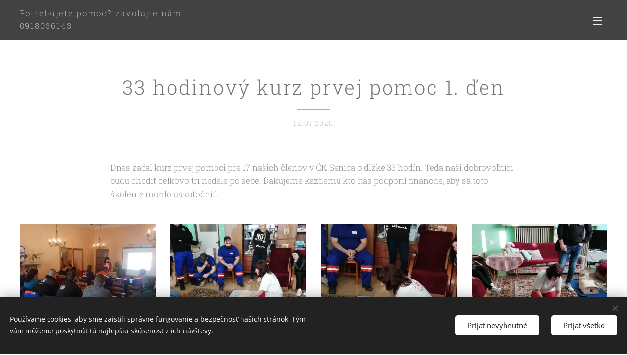

--- FILE ---
content_type: text/html; charset=UTF-8
request_url: https://www.dzbco.sk/l/a33-hodinovy-kurz-prvej-pomoc-1-den/
body_size: 20381
content:
<!DOCTYPE html>
<html class="no-js" prefix="og: https://ogp.me/ns#" lang="sk">
<head><link rel="preconnect" href="https://duyn491kcolsw.cloudfront.net" crossorigin><link rel="preconnect" href="https://fonts.gstatic.com" crossorigin><meta charset="utf-8"><link rel="shortcut icon" href="https://d9092c1c7c.clvaw-cdnwnd.com/f5a384e059d0344151629b037d0c228c/200000151-6758e67590/CODZB%202%20-%2010cm%20color-18.jpg?ph=d9092c1c7c"><link rel="apple-touch-icon" href="https://d9092c1c7c.clvaw-cdnwnd.com/f5a384e059d0344151629b037d0c228c/200000151-6758e67590/CODZB%202%20-%2010cm%20color-18.jpg?ph=d9092c1c7c"><link rel="icon" href="https://d9092c1c7c.clvaw-cdnwnd.com/f5a384e059d0344151629b037d0c228c/200000151-6758e67590/CODZB%202%20-%2010cm%20color-18.jpg?ph=d9092c1c7c">
    <meta http-equiv="X-UA-Compatible" content="IE=edge">
    <title>33 hodinový kurz prvej pomoc 1. ďen :: dzbco</title>
    <meta name="viewport" content="width=device-width,initial-scale=1">
    <meta name="msapplication-tap-highlight" content="no">
    
    <link href="https://duyn491kcolsw.cloudfront.net/files/0r/0rk/0rklmm.css?ph=d9092c1c7c" media="print" rel="stylesheet">
    <link href="https://duyn491kcolsw.cloudfront.net/files/2e/2e5/2e5qgh.css?ph=d9092c1c7c" media="screen and (min-width:100000em)" rel="stylesheet" data-type="cq" disabled>
    <link rel="stylesheet" href="https://duyn491kcolsw.cloudfront.net/files/41/41k/41kc5i.css?ph=d9092c1c7c"><link rel="stylesheet" href="https://duyn491kcolsw.cloudfront.net/files/3b/3b2/3b2e8e.css?ph=d9092c1c7c" media="screen and (min-width:37.5em)"><link rel="stylesheet" href="https://duyn491kcolsw.cloudfront.net/files/1t/1tx/1tx9al.css?ph=d9092c1c7c" data-wnd_color_scheme_file=""><link rel="stylesheet" href="https://duyn491kcolsw.cloudfront.net/files/13/13w/13w0vq.css?ph=d9092c1c7c" data-wnd_color_scheme_desktop_file="" media="screen and (min-width:37.5em)" disabled=""><link rel="stylesheet" href="https://duyn491kcolsw.cloudfront.net/files/1f/1f8/1f8oer.css?ph=d9092c1c7c" data-wnd_additive_color_file=""><link rel="stylesheet" href="https://duyn491kcolsw.cloudfront.net/files/34/34x/34xztm.css?ph=d9092c1c7c" data-wnd_typography_file=""><link rel="stylesheet" href="https://duyn491kcolsw.cloudfront.net/files/1s/1su/1su207.css?ph=d9092c1c7c" data-wnd_typography_desktop_file="" media="screen and (min-width:37.5em)" disabled=""><script>(()=>{let e=!1;const t=()=>{if(!e&&window.innerWidth>=600){for(let e=0,t=document.querySelectorAll('head > link[href*="css"][media="screen and (min-width:37.5em)"]');e<t.length;e++)t[e].removeAttribute("disabled");e=!0}};t(),window.addEventListener("resize",t),"container"in document.documentElement.style||fetch(document.querySelector('head > link[data-type="cq"]').getAttribute("href")).then((e=>{e.text().then((e=>{const t=document.createElement("style");document.head.appendChild(t),t.appendChild(document.createTextNode(e)),import("https://duyn491kcolsw.cloudfront.net/client/js.polyfill/container-query-polyfill.modern.js").then((()=>{let e=setInterval((function(){document.body&&(document.body.classList.add("cq-polyfill-loaded"),clearInterval(e))}),100)}))}))}))})()</script>
<link rel="preload stylesheet" href="https://duyn491kcolsw.cloudfront.net/files/2m/2m8/2m8msc.css?ph=d9092c1c7c" as="style"><meta name="description" content="Dnes začal kurz prvej pomoci pre 17 našich členov v ČK Senica o dĺžke 33 hodín. Teda naši dobrovoľníci budú chodiť celkovo tri nedele po sebe. Ďakujeme každému kto nás podporil finančne, aby sa toto školenie mohlo uskutočniť."><meta name="keywords" content=""><meta name="generator" content="Webnode 2"><meta name="apple-mobile-web-app-capable" content="no"><meta name="apple-mobile-web-app-status-bar-style" content="black"><meta name="format-detection" content="telephone=no">



<meta property="og:url" content="https://dzbco.sk/l/a33-hodinovy-kurz-prvej-pomoc-1-den/"><meta property="og:title" content="33 hodinový kurz prvej pomoc 1. ďen :: dzbco"><meta property="og:type" content="article"><meta property="og:description" content="Dnes začal kurz prvej pomoci pre 17 našich členov v ČK Senica o dĺžke 33 hodín. Teda naši dobrovoľníci budú chodiť celkovo tri nedele po sebe. Ďakujeme každému kto nás podporil finančne, aby sa toto školenie mohlo uskutočniť."><meta property="og:site_name" content="dzbco"><meta property="og:image" content="https://d9092c1c7c.clvaw-cdnwnd.com/f5a384e059d0344151629b037d0c228c/200000546-39adf39ae1/700/82075464_2521306691490942_5020365565529686016_o.jpg?ph=d9092c1c7c"><meta property="og:article:published_time" content="2020-01-12T00:00:00+0100"><meta property="fb:app_id" content="225951590755638"><meta name="robots" content="index,follow"><link rel="canonical" href="https://www.dzbco.sk/l/a33-hodinovy-kurz-prvej-pomoc-1-den/"><script>window.checkAndChangeSvgColor=function(c){try{var a=document.getElementById(c);if(a){c=[["border","borderColor"],["outline","outlineColor"],["color","color"]];for(var h,b,d,f=[],e=0,m=c.length;e<m;e++)if(h=window.getComputedStyle(a)[c[e][1]].replace(/\s/g,"").match(/^rgb[a]?\(([0-9]{1,3}),([0-9]{1,3}),([0-9]{1,3})/i)){b="";for(var g=1;3>=g;g++)b+=("0"+parseInt(h[g],10).toString(16)).slice(-2);"0"===b.charAt(0)&&(d=parseInt(b.substr(0,2),16),d=Math.max(16,d),b=d.toString(16)+b.slice(-4));f.push(c[e][0]+"="+b)}if(f.length){var k=a.getAttribute("data-src"),l=k+(0>k.indexOf("?")?"?":"&")+f.join("&");a.src!=l&&(a.src=l,a.outerHTML=a.outerHTML)}}}catch(n){}};</script></head>
<body class="l wt-blogpost ac-i ac-n l-default l-d-none b-btn-sq b-btn-s-m b-btn-dn b-btn-bw-1 img-d-n img-t-u img-h-n line-solid b-e-ds lbox-d c-s-n    wnd-fe"><noscript>
				<iframe
				 src="https://www.googletagmanager.com/ns.html?id=GTM-542MMSL"
				 height="0"
				 width="0"
				 style="display:none;visibility:hidden"
				 >
				 </iframe>
			</noscript>

<div class="wnd-page l-page cs-dim ac-tan t-t-fs-s t-t-fw-l t-t-sp t-t-d-t t-s-fs-s t-s-fw-l t-s-sp-n t-s-d-n t-p-fs-s t-p-fw-l t-p-sp-n t-h-fs-m t-h-fw-m t-h-sp t-bq-fs-s t-bq-fw-l t-bq-sp-n t-bq-d-l t-btn-fw-s t-nav-fw-l t-pd-fw-l t-nav-tt-u">
    <div class="l-w t cf t-09">
        <div class="l-bg cf">
            <div class="s-bg-l">
                
                
            </div>
        </div>
        <header class="l-h cf">
            <div class="sw cf">
	<div class="sw-c cf"><section data-space="true" class="s s-hn s-hn-default wnd-mt-sliding menu-default wnd-na-c logo-classic sc-m wnd-background-solid  wnd-w-wider wnd-nh-m">
	<div class="s-w">
		<div class="s-o">

			<div class="s-bg">
                <div class="s-bg-l" style="background-color:#424242">
                    
                    
                </div>
			</div>

			<div class="h-w h-f wnd-fixed">

				<div class="n-l">
					<div class="s-c">
						<div class="logo-block">
							<div class="b b-l logo logo-color-text logo-nb roboto-slab wnd-logo-with-text logo-21 b-ls-s">
	<div class="b-l-c logo-content">
		<a class="b-l-link logo-link" href="/home/">

			

			

			<div class="b-l-br logo-br"></div>

			<div class="b-l-text logo-text-wrapper">
				<div class="b-l-text-w logo-text">
					<span class="b-l-text-c logo-text-cell"><font class="wnd-font-size-80">Potrebujete pomoc? zavolajte nám 0918036143</font></span>
				</div>
			</div>

		</a>
	</div>
</div>
						</div>
						<div class="cart-and-mobile">
							
							

							<div id="menu-mobile">
								<a href="#" id="menu-submit"><span></span>Menu</a>
							</div>
						</div>

						<div id="menu-slider">
                            <a href="#" class="menu-close" rel="nofollow" title="Close Menu"></a>
							<div id="menu-block" class="menu-nav">
								<nav id="menu" data-type="sliding"><div class="menu-font menu-wrapper">
	<a href="#" class="menu-close" rel="nofollow" title="Close Menu"></a>
	<ul role="menubar" aria-label="Menu" class="level-1">
		<li role="none" class="wnd-homepage">
			<a class="menu-item" role="menuitem" href="/home/"><span class="menu-item-text">Úvod</span></a>
			
		</li><li role="none">
			<a class="menu-item" role="menuitem" href="/o-mne/"><span class="menu-item-text">Kto sme</span></a>
			
		</li><li role="none" class="wnd-active-path">
			<a class="menu-item" role="menuitem" href="/blog/"><span class="menu-item-text">Naša činnosť</span></a>
			
		</li><li role="none">
			<a class="menu-item" role="menuitem" href="/spolupracujeme/"><span class="menu-item-text">Spolupracujeme</span></a>
			
		</li><li role="none">
			<a class="menu-item" role="menuitem" href="/podporuju-nas/"><span class="menu-item-text">Pridaj sa k nám</span></a>
			
		</li><li role="none">
			<a class="menu-item" role="menuitem" href="/ako-sa-k-nam-pridat/"><span class="menu-item-text">Ako sa k nám pridať</span></a>
			
		</li><li role="none">
			<a class="menu-item" role="menuitem" href="/kontakt/"><span class="menu-item-text">Kontakt</span></a>
			
		</li>
	</ul>
	<span class="more-text">Viac</span>
</div></nav>
                                <div class="scrollup"></div>
                                <div class="scrolldown"></div>
							</div>
						</div>

					</div>
				</div>

			</div>

		</div>
	</div>
</section></div>
</div>
        </header>
        <main class="l-m cf">
            <div class="sw cf">
	<div class="sw-c cf"><section data-space="true" class="s s-hm s-hm-bdh s-bdh cf sc-w   wnd-w-wider wnd-s-normal wnd-h-auto wnd-nh-m wnd-p-cc hn-default">
    <div class="s-w cf">
	    <div class="s-o cf">
	        <div class="s-bg cf">
                <div class="s-bg-l">
                    
                    
                </div>
	        </div>
	        <div class="h-c s-c cf">
		        <div class="s-bdh-c b b-s-l b-s-r b-cs cf">
			        <div class="s-bdh-w">
			            <h1 class="s-bdh-t"><div class="ld">
	<span class="ld-c">33 hodinový kurz prvej pomoc 1. ďen</span>
</div></h1>
			            <span class="s-bdh-d"><div class="ld">
	<span class="ld-c">12.01.2020</span>
</div></span>
			        </div>
		        </div>
	        </div>
	    </div>
    </div>
</section><section class="s s-basic cf sc-w   wnd-w-wider wnd-s-normal wnd-h-auto" data-wnd_brightness="0" data-wnd_last_section>
	<div class="s-w cf">
		<div class="s-o s-fs cf">
			<div class="s-bg cf">
				<div class="s-bg-l">
                    
					
				</div>
			</div>
			<div class="s-c s-fs cf">
				<div class="ez cf wnd-no-cols">
	<div class="ez-c"><div class="b b-text cf">
	<div class="b-c b-text-c b-s b-s-t60 b-s-b60 b-cs cf"><p>Dnes začal kurz prvej pomoci pre 17 našich členov v ČK Senica o dĺžke 33 hodín. Teda naši dobrovoľníci budú chodiť celkovo tri nedele po sebe. Ďakujeme každému kto nás podporil finančne, aby sa toto školenie mohlo uskutočniť.&nbsp;<br></p></div>
</div><div class="gal-app b-gal b b-s" id="wnd_PhotoGalleryBlock_74593" data-content="{&quot;variant&quot;:&quot;default&quot;,&quot;gridCount&quot;:4,&quot;id&quot;:&quot;wnd_PhotoGalleryBlock_74593&quot;,&quot;items&quot;:[{&quot;id&quot;:200000546,&quot;title&quot;:&quot;&quot;,&quot;orientation&quot;:&quot;landscape&quot;,&quot;aspectRatio&quot;:&quot;4:3&quot;,&quot;size&quot;:{&quot;width&quot;:1920,&quot;height&quot;:1440},&quot;img&quot;:{&quot;mimeType&quot;:&quot;image/jpeg&quot;,&quot;src&quot;:&quot;https://d9092c1c7c.clvaw-cdnwnd.com/f5a384e059d0344151629b037d0c228c/200000546-39adf39ae1/82075464_2521306691490942_5020365565529686016_o.jpg?ph=d9092c1c7c&quot;},&quot;sources&quot;:[{&quot;mimeType&quot;:&quot;image/jpeg&quot;,&quot;sizes&quot;:[{&quot;width&quot;:450,&quot;height&quot;:338,&quot;src&quot;:&quot;https://d9092c1c7c.clvaw-cdnwnd.com/f5a384e059d0344151629b037d0c228c/200000546-39adf39ae1/450/82075464_2521306691490942_5020365565529686016_o.jpg?ph=d9092c1c7c&quot;},{&quot;width&quot;:700,&quot;height&quot;:525,&quot;src&quot;:&quot;https://d9092c1c7c.clvaw-cdnwnd.com/f5a384e059d0344151629b037d0c228c/200000546-39adf39ae1/700/82075464_2521306691490942_5020365565529686016_o.jpg?ph=d9092c1c7c&quot;},{&quot;width&quot;:1920,&quot;height&quot;:1440,&quot;src&quot;:&quot;https://d9092c1c7c.clvaw-cdnwnd.com/f5a384e059d0344151629b037d0c228c/200000546-39adf39ae1/82075464_2521306691490942_5020365565529686016_o.jpg?ph=d9092c1c7c&quot;}]},{&quot;mimeType&quot;:&quot;image/webp&quot;,&quot;sizes&quot;:[{&quot;width&quot;:450,&quot;height&quot;:338,&quot;src&quot;:&quot;https://d9092c1c7c.clvaw-cdnwnd.com/f5a384e059d0344151629b037d0c228c/200003511-1e5921e594/450/82075464_2521306691490942_5020365565529686016_o.webp?ph=d9092c1c7c&quot;},{&quot;width&quot;:700,&quot;height&quot;:525,&quot;src&quot;:&quot;https://d9092c1c7c.clvaw-cdnwnd.com/f5a384e059d0344151629b037d0c228c/200003511-1e5921e594/700/82075464_2521306691490942_5020365565529686016_o.webp?ph=d9092c1c7c&quot;},{&quot;width&quot;:1920,&quot;height&quot;:1440,&quot;src&quot;:&quot;https://d9092c1c7c.clvaw-cdnwnd.com/f5a384e059d0344151629b037d0c228c/200003511-1e5921e594/82075464_2521306691490942_5020365565529686016_o.webp?ph=d9092c1c7c&quot;}]}]},{&quot;id&quot;:200000532,&quot;title&quot;:&quot;&quot;,&quot;orientation&quot;:&quot;landscape&quot;,&quot;aspectRatio&quot;:&quot;4:3&quot;,&quot;size&quot;:{&quot;width&quot;:1920,&quot;height&quot;:1440},&quot;img&quot;:{&quot;mimeType&quot;:&quot;image/jpeg&quot;,&quot;src&quot;:&quot;https://d9092c1c7c.clvaw-cdnwnd.com/f5a384e059d0344151629b037d0c228c/200000532-863c6863c9/IMG_20200112_112308.jpg?ph=d9092c1c7c&quot;},&quot;sources&quot;:[{&quot;mimeType&quot;:&quot;image/jpeg&quot;,&quot;sizes&quot;:[{&quot;width&quot;:450,&quot;height&quot;:338,&quot;src&quot;:&quot;https://d9092c1c7c.clvaw-cdnwnd.com/f5a384e059d0344151629b037d0c228c/200000532-863c6863c9/450/IMG_20200112_112308.jpg?ph=d9092c1c7c&quot;},{&quot;width&quot;:700,&quot;height&quot;:525,&quot;src&quot;:&quot;https://d9092c1c7c.clvaw-cdnwnd.com/f5a384e059d0344151629b037d0c228c/200000532-863c6863c9/700/IMG_20200112_112308.jpg?ph=d9092c1c7c&quot;},{&quot;width&quot;:1920,&quot;height&quot;:1440,&quot;src&quot;:&quot;https://d9092c1c7c.clvaw-cdnwnd.com/f5a384e059d0344151629b037d0c228c/200000532-863c6863c9/IMG_20200112_112308.jpg?ph=d9092c1c7c&quot;}]},{&quot;mimeType&quot;:&quot;image/webp&quot;,&quot;sizes&quot;:[{&quot;width&quot;:450,&quot;height&quot;:338,&quot;src&quot;:&quot;https://d9092c1c7c.clvaw-cdnwnd.com/f5a384e059d0344151629b037d0c228c/200003512-e8bc3e8bc5/450/IMG_20200112_112308.webp?ph=d9092c1c7c&quot;},{&quot;width&quot;:700,&quot;height&quot;:525,&quot;src&quot;:&quot;https://d9092c1c7c.clvaw-cdnwnd.com/f5a384e059d0344151629b037d0c228c/200003512-e8bc3e8bc5/700/IMG_20200112_112308.webp?ph=d9092c1c7c&quot;},{&quot;width&quot;:1920,&quot;height&quot;:1440,&quot;src&quot;:&quot;https://d9092c1c7c.clvaw-cdnwnd.com/f5a384e059d0344151629b037d0c228c/200003512-e8bc3e8bc5/IMG_20200112_112308.webp?ph=d9092c1c7c&quot;}]}]},{&quot;id&quot;:200000533,&quot;title&quot;:&quot;&quot;,&quot;orientation&quot;:&quot;landscape&quot;,&quot;aspectRatio&quot;:&quot;4:3&quot;,&quot;size&quot;:{&quot;width&quot;:1920,&quot;height&quot;:1440},&quot;img&quot;:{&quot;mimeType&quot;:&quot;image/jpeg&quot;,&quot;src&quot;:&quot;https://d9092c1c7c.clvaw-cdnwnd.com/f5a384e059d0344151629b037d0c228c/200000533-8f21b8f21c/IMG_20200112_112430.jpg?ph=d9092c1c7c&quot;},&quot;sources&quot;:[{&quot;mimeType&quot;:&quot;image/jpeg&quot;,&quot;sizes&quot;:[{&quot;width&quot;:450,&quot;height&quot;:338,&quot;src&quot;:&quot;https://d9092c1c7c.clvaw-cdnwnd.com/f5a384e059d0344151629b037d0c228c/200000533-8f21b8f21c/450/IMG_20200112_112430.jpg?ph=d9092c1c7c&quot;},{&quot;width&quot;:700,&quot;height&quot;:525,&quot;src&quot;:&quot;https://d9092c1c7c.clvaw-cdnwnd.com/f5a384e059d0344151629b037d0c228c/200000533-8f21b8f21c/700/IMG_20200112_112430.jpg?ph=d9092c1c7c&quot;},{&quot;width&quot;:1920,&quot;height&quot;:1440,&quot;src&quot;:&quot;https://d9092c1c7c.clvaw-cdnwnd.com/f5a384e059d0344151629b037d0c228c/200000533-8f21b8f21c/IMG_20200112_112430.jpg?ph=d9092c1c7c&quot;}]},{&quot;mimeType&quot;:&quot;image/webp&quot;,&quot;sizes&quot;:[{&quot;width&quot;:450,&quot;height&quot;:338,&quot;src&quot;:&quot;https://d9092c1c7c.clvaw-cdnwnd.com/f5a384e059d0344151629b037d0c228c/200003513-5668756688/450/IMG_20200112_112430.webp?ph=d9092c1c7c&quot;},{&quot;width&quot;:700,&quot;height&quot;:525,&quot;src&quot;:&quot;https://d9092c1c7c.clvaw-cdnwnd.com/f5a384e059d0344151629b037d0c228c/200003513-5668756688/700/IMG_20200112_112430.webp?ph=d9092c1c7c&quot;},{&quot;width&quot;:1920,&quot;height&quot;:1440,&quot;src&quot;:&quot;https://d9092c1c7c.clvaw-cdnwnd.com/f5a384e059d0344151629b037d0c228c/200003513-5668756688/IMG_20200112_112430.webp?ph=d9092c1c7c&quot;}]}]},{&quot;id&quot;:200000539,&quot;title&quot;:&quot;&quot;,&quot;orientation&quot;:&quot;landscape&quot;,&quot;aspectRatio&quot;:&quot;4:3&quot;,&quot;size&quot;:{&quot;width&quot;:1920,&quot;height&quot;:1440},&quot;img&quot;:{&quot;mimeType&quot;:&quot;image/jpeg&quot;,&quot;src&quot;:&quot;https://d9092c1c7c.clvaw-cdnwnd.com/f5a384e059d0344151629b037d0c228c/200000539-b016db0170/IMG_20200112_112449.jpg?ph=d9092c1c7c&quot;},&quot;sources&quot;:[{&quot;mimeType&quot;:&quot;image/jpeg&quot;,&quot;sizes&quot;:[{&quot;width&quot;:450,&quot;height&quot;:338,&quot;src&quot;:&quot;https://d9092c1c7c.clvaw-cdnwnd.com/f5a384e059d0344151629b037d0c228c/200000539-b016db0170/450/IMG_20200112_112449.jpg?ph=d9092c1c7c&quot;},{&quot;width&quot;:700,&quot;height&quot;:525,&quot;src&quot;:&quot;https://d9092c1c7c.clvaw-cdnwnd.com/f5a384e059d0344151629b037d0c228c/200000539-b016db0170/700/IMG_20200112_112449.jpg?ph=d9092c1c7c&quot;},{&quot;width&quot;:1920,&quot;height&quot;:1440,&quot;src&quot;:&quot;https://d9092c1c7c.clvaw-cdnwnd.com/f5a384e059d0344151629b037d0c228c/200000539-b016db0170/IMG_20200112_112449.jpg?ph=d9092c1c7c&quot;}]},{&quot;mimeType&quot;:&quot;image/webp&quot;,&quot;sizes&quot;:[{&quot;width&quot;:450,&quot;height&quot;:338,&quot;src&quot;:&quot;https://d9092c1c7c.clvaw-cdnwnd.com/f5a384e059d0344151629b037d0c228c/200003514-ab683ab685/450/IMG_20200112_112449.webp?ph=d9092c1c7c&quot;},{&quot;width&quot;:700,&quot;height&quot;:525,&quot;src&quot;:&quot;https://d9092c1c7c.clvaw-cdnwnd.com/f5a384e059d0344151629b037d0c228c/200003514-ab683ab685/700/IMG_20200112_112449.webp?ph=d9092c1c7c&quot;},{&quot;width&quot;:1920,&quot;height&quot;:1440,&quot;src&quot;:&quot;https://d9092c1c7c.clvaw-cdnwnd.com/f5a384e059d0344151629b037d0c228c/200003514-ab683ab685/IMG_20200112_112449.webp?ph=d9092c1c7c&quot;}]}]},{&quot;id&quot;:200000537,&quot;title&quot;:&quot;&quot;,&quot;orientation&quot;:&quot;landscape&quot;,&quot;aspectRatio&quot;:&quot;4:3&quot;,&quot;size&quot;:{&quot;width&quot;:1920,&quot;height&quot;:1440},&quot;img&quot;:{&quot;mimeType&quot;:&quot;image/jpeg&quot;,&quot;src&quot;:&quot;https://d9092c1c7c.clvaw-cdnwnd.com/f5a384e059d0344151629b037d0c228c/200000537-0d0550d057/IMG_20200112_112456_BURST002.jpg?ph=d9092c1c7c&quot;},&quot;sources&quot;:[{&quot;mimeType&quot;:&quot;image/jpeg&quot;,&quot;sizes&quot;:[{&quot;width&quot;:450,&quot;height&quot;:338,&quot;src&quot;:&quot;https://d9092c1c7c.clvaw-cdnwnd.com/f5a384e059d0344151629b037d0c228c/200000537-0d0550d057/450/IMG_20200112_112456_BURST002.jpg?ph=d9092c1c7c&quot;},{&quot;width&quot;:700,&quot;height&quot;:525,&quot;src&quot;:&quot;https://d9092c1c7c.clvaw-cdnwnd.com/f5a384e059d0344151629b037d0c228c/200000537-0d0550d057/700/IMG_20200112_112456_BURST002.jpg?ph=d9092c1c7c&quot;},{&quot;width&quot;:1920,&quot;height&quot;:1440,&quot;src&quot;:&quot;https://d9092c1c7c.clvaw-cdnwnd.com/f5a384e059d0344151629b037d0c228c/200000537-0d0550d057/IMG_20200112_112456_BURST002.jpg?ph=d9092c1c7c&quot;}]},{&quot;mimeType&quot;:&quot;image/webp&quot;,&quot;sizes&quot;:[{&quot;width&quot;:450,&quot;height&quot;:338,&quot;src&quot;:&quot;https://d9092c1c7c.clvaw-cdnwnd.com/f5a384e059d0344151629b037d0c228c/200003515-0d9810d984/450/IMG_20200112_112456_BURST002.webp?ph=d9092c1c7c&quot;},{&quot;width&quot;:700,&quot;height&quot;:525,&quot;src&quot;:&quot;https://d9092c1c7c.clvaw-cdnwnd.com/f5a384e059d0344151629b037d0c228c/200003515-0d9810d984/700/IMG_20200112_112456_BURST002.webp?ph=d9092c1c7c&quot;},{&quot;width&quot;:1920,&quot;height&quot;:1440,&quot;src&quot;:&quot;https://d9092c1c7c.clvaw-cdnwnd.com/f5a384e059d0344151629b037d0c228c/200003515-0d9810d984/IMG_20200112_112456_BURST002.webp?ph=d9092c1c7c&quot;}]}]},{&quot;id&quot;:200000534,&quot;title&quot;:&quot;&quot;,&quot;orientation&quot;:&quot;landscape&quot;,&quot;aspectRatio&quot;:&quot;4:3&quot;,&quot;size&quot;:{&quot;width&quot;:1920,&quot;height&quot;:1440},&quot;img&quot;:{&quot;mimeType&quot;:&quot;image/jpeg&quot;,&quot;src&quot;:&quot;https://d9092c1c7c.clvaw-cdnwnd.com/f5a384e059d0344151629b037d0c228c/200000534-674386743a/IMG_20200112_112630.jpg?ph=d9092c1c7c&quot;},&quot;sources&quot;:[{&quot;mimeType&quot;:&quot;image/jpeg&quot;,&quot;sizes&quot;:[{&quot;width&quot;:450,&quot;height&quot;:338,&quot;src&quot;:&quot;https://d9092c1c7c.clvaw-cdnwnd.com/f5a384e059d0344151629b037d0c228c/200000534-674386743a/450/IMG_20200112_112630.jpg?ph=d9092c1c7c&quot;},{&quot;width&quot;:700,&quot;height&quot;:525,&quot;src&quot;:&quot;https://d9092c1c7c.clvaw-cdnwnd.com/f5a384e059d0344151629b037d0c228c/200000534-674386743a/700/IMG_20200112_112630.jpg?ph=d9092c1c7c&quot;},{&quot;width&quot;:1920,&quot;height&quot;:1440,&quot;src&quot;:&quot;https://d9092c1c7c.clvaw-cdnwnd.com/f5a384e059d0344151629b037d0c228c/200000534-674386743a/IMG_20200112_112630.jpg?ph=d9092c1c7c&quot;}]},{&quot;mimeType&quot;:&quot;image/webp&quot;,&quot;sizes&quot;:[{&quot;width&quot;:450,&quot;height&quot;:338,&quot;src&quot;:&quot;https://d9092c1c7c.clvaw-cdnwnd.com/f5a384e059d0344151629b037d0c228c/200003516-4604b4604d/450/IMG_20200112_112630.webp?ph=d9092c1c7c&quot;},{&quot;width&quot;:700,&quot;height&quot;:525,&quot;src&quot;:&quot;https://d9092c1c7c.clvaw-cdnwnd.com/f5a384e059d0344151629b037d0c228c/200003516-4604b4604d/700/IMG_20200112_112630.webp?ph=d9092c1c7c&quot;},{&quot;width&quot;:1920,&quot;height&quot;:1440,&quot;src&quot;:&quot;https://d9092c1c7c.clvaw-cdnwnd.com/f5a384e059d0344151629b037d0c228c/200003516-4604b4604d/IMG_20200112_112630.webp?ph=d9092c1c7c&quot;}]}]},{&quot;id&quot;:200000535,&quot;title&quot;:&quot;&quot;,&quot;orientation&quot;:&quot;landscape&quot;,&quot;aspectRatio&quot;:&quot;4:3&quot;,&quot;size&quot;:{&quot;width&quot;:1920,&quot;height&quot;:1440},&quot;img&quot;:{&quot;mimeType&quot;:&quot;image/jpeg&quot;,&quot;src&quot;:&quot;https://d9092c1c7c.clvaw-cdnwnd.com/f5a384e059d0344151629b037d0c228c/200000535-5127e51281/IMG_20200112_112707.jpg?ph=d9092c1c7c&quot;},&quot;sources&quot;:[{&quot;mimeType&quot;:&quot;image/jpeg&quot;,&quot;sizes&quot;:[{&quot;width&quot;:450,&quot;height&quot;:338,&quot;src&quot;:&quot;https://d9092c1c7c.clvaw-cdnwnd.com/f5a384e059d0344151629b037d0c228c/200000535-5127e51281/450/IMG_20200112_112707.jpg?ph=d9092c1c7c&quot;},{&quot;width&quot;:700,&quot;height&quot;:525,&quot;src&quot;:&quot;https://d9092c1c7c.clvaw-cdnwnd.com/f5a384e059d0344151629b037d0c228c/200000535-5127e51281/700/IMG_20200112_112707.jpg?ph=d9092c1c7c&quot;},{&quot;width&quot;:1920,&quot;height&quot;:1440,&quot;src&quot;:&quot;https://d9092c1c7c.clvaw-cdnwnd.com/f5a384e059d0344151629b037d0c228c/200000535-5127e51281/IMG_20200112_112707.jpg?ph=d9092c1c7c&quot;}]},{&quot;mimeType&quot;:&quot;image/webp&quot;,&quot;sizes&quot;:[{&quot;width&quot;:450,&quot;height&quot;:338,&quot;src&quot;:&quot;https://d9092c1c7c.clvaw-cdnwnd.com/f5a384e059d0344151629b037d0c228c/200003517-235a8235a9/450/IMG_20200112_112707.webp?ph=d9092c1c7c&quot;},{&quot;width&quot;:700,&quot;height&quot;:525,&quot;src&quot;:&quot;https://d9092c1c7c.clvaw-cdnwnd.com/f5a384e059d0344151629b037d0c228c/200003517-235a8235a9/700/IMG_20200112_112707.webp?ph=d9092c1c7c&quot;},{&quot;width&quot;:1920,&quot;height&quot;:1440,&quot;src&quot;:&quot;https://d9092c1c7c.clvaw-cdnwnd.com/f5a384e059d0344151629b037d0c228c/200003517-235a8235a9/IMG_20200112_112707.webp?ph=d9092c1c7c&quot;}]}]},{&quot;id&quot;:200000542,&quot;title&quot;:&quot;&quot;,&quot;orientation&quot;:&quot;portrait&quot;,&quot;aspectRatio&quot;:&quot;3:4&quot;,&quot;size&quot;:{&quot;width&quot;:1440,&quot;height&quot;:1920},&quot;img&quot;:{&quot;mimeType&quot;:&quot;image/jpeg&quot;,&quot;src&quot;:&quot;https://d9092c1c7c.clvaw-cdnwnd.com/f5a384e059d0344151629b037d0c228c/200000542-e7cd3e7cd6/IMG_20200112_121837.jpg?ph=d9092c1c7c&quot;},&quot;sources&quot;:[{&quot;mimeType&quot;:&quot;image/jpeg&quot;,&quot;sizes&quot;:[{&quot;width&quot;:338,&quot;height&quot;:450,&quot;src&quot;:&quot;https://d9092c1c7c.clvaw-cdnwnd.com/f5a384e059d0344151629b037d0c228c/200000542-e7cd3e7cd6/450/IMG_20200112_121837.jpg?ph=d9092c1c7c&quot;},{&quot;width&quot;:525,&quot;height&quot;:700,&quot;src&quot;:&quot;https://d9092c1c7c.clvaw-cdnwnd.com/f5a384e059d0344151629b037d0c228c/200000542-e7cd3e7cd6/700/IMG_20200112_121837.jpg?ph=d9092c1c7c&quot;},{&quot;width&quot;:1440,&quot;height&quot;:1920,&quot;src&quot;:&quot;https://d9092c1c7c.clvaw-cdnwnd.com/f5a384e059d0344151629b037d0c228c/200000542-e7cd3e7cd6/IMG_20200112_121837.jpg?ph=d9092c1c7c&quot;}]},{&quot;mimeType&quot;:&quot;image/webp&quot;,&quot;sizes&quot;:[{&quot;width&quot;:338,&quot;height&quot;:450,&quot;src&quot;:&quot;https://d9092c1c7c.clvaw-cdnwnd.com/f5a384e059d0344151629b037d0c228c/200003518-14eb714eb9/450/IMG_20200112_121837.webp?ph=d9092c1c7c&quot;},{&quot;width&quot;:525,&quot;height&quot;:700,&quot;src&quot;:&quot;https://d9092c1c7c.clvaw-cdnwnd.com/f5a384e059d0344151629b037d0c228c/200003518-14eb714eb9/700/IMG_20200112_121837.webp?ph=d9092c1c7c&quot;},{&quot;width&quot;:1440,&quot;height&quot;:1920,&quot;src&quot;:&quot;https://d9092c1c7c.clvaw-cdnwnd.com/f5a384e059d0344151629b037d0c228c/200003518-14eb714eb9/IMG_20200112_121837.webp?ph=d9092c1c7c&quot;}]}]},{&quot;id&quot;:200000536,&quot;title&quot;:&quot;&quot;,&quot;orientation&quot;:&quot;portrait&quot;,&quot;aspectRatio&quot;:&quot;3:4&quot;,&quot;size&quot;:{&quot;width&quot;:1440,&quot;height&quot;:1920},&quot;img&quot;:{&quot;mimeType&quot;:&quot;image/jpeg&quot;,&quot;src&quot;:&quot;https://d9092c1c7c.clvaw-cdnwnd.com/f5a384e059d0344151629b037d0c228c/200000536-3970539708/IMG_20200112_121844.jpg?ph=d9092c1c7c&quot;},&quot;sources&quot;:[{&quot;mimeType&quot;:&quot;image/jpeg&quot;,&quot;sizes&quot;:[{&quot;width&quot;:338,&quot;height&quot;:450,&quot;src&quot;:&quot;https://d9092c1c7c.clvaw-cdnwnd.com/f5a384e059d0344151629b037d0c228c/200000536-3970539708/450/IMG_20200112_121844.jpg?ph=d9092c1c7c&quot;},{&quot;width&quot;:525,&quot;height&quot;:700,&quot;src&quot;:&quot;https://d9092c1c7c.clvaw-cdnwnd.com/f5a384e059d0344151629b037d0c228c/200000536-3970539708/700/IMG_20200112_121844.jpg?ph=d9092c1c7c&quot;},{&quot;width&quot;:1440,&quot;height&quot;:1920,&quot;src&quot;:&quot;https://d9092c1c7c.clvaw-cdnwnd.com/f5a384e059d0344151629b037d0c228c/200000536-3970539708/IMG_20200112_121844.jpg?ph=d9092c1c7c&quot;}]},{&quot;mimeType&quot;:&quot;image/webp&quot;,&quot;sizes&quot;:[{&quot;width&quot;:338,&quot;height&quot;:450,&quot;src&quot;:&quot;https://d9092c1c7c.clvaw-cdnwnd.com/f5a384e059d0344151629b037d0c228c/200003519-7c0377c038/450/IMG_20200112_121844.webp?ph=d9092c1c7c&quot;},{&quot;width&quot;:525,&quot;height&quot;:700,&quot;src&quot;:&quot;https://d9092c1c7c.clvaw-cdnwnd.com/f5a384e059d0344151629b037d0c228c/200003519-7c0377c038/700/IMG_20200112_121844.webp?ph=d9092c1c7c&quot;},{&quot;width&quot;:1440,&quot;height&quot;:1920,&quot;src&quot;:&quot;https://d9092c1c7c.clvaw-cdnwnd.com/f5a384e059d0344151629b037d0c228c/200003519-7c0377c038/IMG_20200112_121844.webp?ph=d9092c1c7c&quot;}]}]},{&quot;id&quot;:200000543,&quot;title&quot;:&quot;&quot;,&quot;orientation&quot;:&quot;portrait&quot;,&quot;aspectRatio&quot;:&quot;3:4&quot;,&quot;size&quot;:{&quot;width&quot;:1440,&quot;height&quot;:1920},&quot;img&quot;:{&quot;mimeType&quot;:&quot;image/jpeg&quot;,&quot;src&quot;:&quot;https://d9092c1c7c.clvaw-cdnwnd.com/f5a384e059d0344151629b037d0c228c/200000543-6cad66cad9/IMG_20200112_122154.jpg?ph=d9092c1c7c&quot;},&quot;sources&quot;:[{&quot;mimeType&quot;:&quot;image/jpeg&quot;,&quot;sizes&quot;:[{&quot;width&quot;:338,&quot;height&quot;:450,&quot;src&quot;:&quot;https://d9092c1c7c.clvaw-cdnwnd.com/f5a384e059d0344151629b037d0c228c/200000543-6cad66cad9/450/IMG_20200112_122154.jpg?ph=d9092c1c7c&quot;},{&quot;width&quot;:525,&quot;height&quot;:700,&quot;src&quot;:&quot;https://d9092c1c7c.clvaw-cdnwnd.com/f5a384e059d0344151629b037d0c228c/200000543-6cad66cad9/700/IMG_20200112_122154.jpg?ph=d9092c1c7c&quot;},{&quot;width&quot;:1440,&quot;height&quot;:1920,&quot;src&quot;:&quot;https://d9092c1c7c.clvaw-cdnwnd.com/f5a384e059d0344151629b037d0c228c/200000543-6cad66cad9/IMG_20200112_122154.jpg?ph=d9092c1c7c&quot;}]},{&quot;mimeType&quot;:&quot;image/webp&quot;,&quot;sizes&quot;:[{&quot;width&quot;:338,&quot;height&quot;:450,&quot;src&quot;:&quot;https://d9092c1c7c.clvaw-cdnwnd.com/f5a384e059d0344151629b037d0c228c/200003520-0f7990f79b/450/IMG_20200112_122154.webp?ph=d9092c1c7c&quot;},{&quot;width&quot;:525,&quot;height&quot;:700,&quot;src&quot;:&quot;https://d9092c1c7c.clvaw-cdnwnd.com/f5a384e059d0344151629b037d0c228c/200003520-0f7990f79b/700/IMG_20200112_122154.webp?ph=d9092c1c7c&quot;},{&quot;width&quot;:1440,&quot;height&quot;:1920,&quot;src&quot;:&quot;https://d9092c1c7c.clvaw-cdnwnd.com/f5a384e059d0344151629b037d0c228c/200003520-0f7990f79b/IMG_20200112_122154.webp?ph=d9092c1c7c&quot;}]}]},{&quot;id&quot;:200000541,&quot;title&quot;:&quot;&quot;,&quot;orientation&quot;:&quot;portrait&quot;,&quot;aspectRatio&quot;:&quot;3:4&quot;,&quot;size&quot;:{&quot;width&quot;:1440,&quot;height&quot;:1920},&quot;img&quot;:{&quot;mimeType&quot;:&quot;image/jpeg&quot;,&quot;src&quot;:&quot;https://d9092c1c7c.clvaw-cdnwnd.com/f5a384e059d0344151629b037d0c228c/200000541-7256072563/IMG_20200112_124748.jpg?ph=d9092c1c7c&quot;},&quot;sources&quot;:[{&quot;mimeType&quot;:&quot;image/jpeg&quot;,&quot;sizes&quot;:[{&quot;width&quot;:338,&quot;height&quot;:450,&quot;src&quot;:&quot;https://d9092c1c7c.clvaw-cdnwnd.com/f5a384e059d0344151629b037d0c228c/200000541-7256072563/450/IMG_20200112_124748.jpg?ph=d9092c1c7c&quot;},{&quot;width&quot;:525,&quot;height&quot;:700,&quot;src&quot;:&quot;https://d9092c1c7c.clvaw-cdnwnd.com/f5a384e059d0344151629b037d0c228c/200000541-7256072563/700/IMG_20200112_124748.jpg?ph=d9092c1c7c&quot;},{&quot;width&quot;:1440,&quot;height&quot;:1920,&quot;src&quot;:&quot;https://d9092c1c7c.clvaw-cdnwnd.com/f5a384e059d0344151629b037d0c228c/200000541-7256072563/IMG_20200112_124748.jpg?ph=d9092c1c7c&quot;}]},{&quot;mimeType&quot;:&quot;image/webp&quot;,&quot;sizes&quot;:[{&quot;width&quot;:338,&quot;height&quot;:450,&quot;src&quot;:&quot;https://d9092c1c7c.clvaw-cdnwnd.com/f5a384e059d0344151629b037d0c228c/200003521-476d6476d8/450/IMG_20200112_124748.webp?ph=d9092c1c7c&quot;},{&quot;width&quot;:525,&quot;height&quot;:700,&quot;src&quot;:&quot;https://d9092c1c7c.clvaw-cdnwnd.com/f5a384e059d0344151629b037d0c228c/200003521-476d6476d8/700/IMG_20200112_124748.webp?ph=d9092c1c7c&quot;},{&quot;width&quot;:1440,&quot;height&quot;:1920,&quot;src&quot;:&quot;https://d9092c1c7c.clvaw-cdnwnd.com/f5a384e059d0344151629b037d0c228c/200003521-476d6476d8/IMG_20200112_124748.webp?ph=d9092c1c7c&quot;}]}]},{&quot;id&quot;:200000544,&quot;title&quot;:&quot;&quot;,&quot;orientation&quot;:&quot;landscape&quot;,&quot;aspectRatio&quot;:&quot;4:3&quot;,&quot;size&quot;:{&quot;width&quot;:1920,&quot;height&quot;:1440},&quot;img&quot;:{&quot;mimeType&quot;:&quot;image/jpeg&quot;,&quot;src&quot;:&quot;https://d9092c1c7c.clvaw-cdnwnd.com/f5a384e059d0344151629b037d0c228c/200000544-216c5216c7/IMG_20200112_130443.jpg?ph=d9092c1c7c&quot;},&quot;sources&quot;:[{&quot;mimeType&quot;:&quot;image/jpeg&quot;,&quot;sizes&quot;:[{&quot;width&quot;:450,&quot;height&quot;:338,&quot;src&quot;:&quot;https://d9092c1c7c.clvaw-cdnwnd.com/f5a384e059d0344151629b037d0c228c/200000544-216c5216c7/450/IMG_20200112_130443.jpg?ph=d9092c1c7c&quot;},{&quot;width&quot;:700,&quot;height&quot;:525,&quot;src&quot;:&quot;https://d9092c1c7c.clvaw-cdnwnd.com/f5a384e059d0344151629b037d0c228c/200000544-216c5216c7/700/IMG_20200112_130443.jpg?ph=d9092c1c7c&quot;},{&quot;width&quot;:1920,&quot;height&quot;:1440,&quot;src&quot;:&quot;https://d9092c1c7c.clvaw-cdnwnd.com/f5a384e059d0344151629b037d0c228c/200000544-216c5216c7/IMG_20200112_130443.jpg?ph=d9092c1c7c&quot;}]},{&quot;mimeType&quot;:&quot;image/webp&quot;,&quot;sizes&quot;:[{&quot;width&quot;:450,&quot;height&quot;:338,&quot;src&quot;:&quot;https://d9092c1c7c.clvaw-cdnwnd.com/f5a384e059d0344151629b037d0c228c/200003522-5a6ba5a6bc/450/IMG_20200112_130443.webp?ph=d9092c1c7c&quot;},{&quot;width&quot;:700,&quot;height&quot;:525,&quot;src&quot;:&quot;https://d9092c1c7c.clvaw-cdnwnd.com/f5a384e059d0344151629b037d0c228c/200003522-5a6ba5a6bc/700/IMG_20200112_130443.webp?ph=d9092c1c7c&quot;},{&quot;width&quot;:1920,&quot;height&quot;:1440,&quot;src&quot;:&quot;https://d9092c1c7c.clvaw-cdnwnd.com/f5a384e059d0344151629b037d0c228c/200003522-5a6ba5a6bc/IMG_20200112_130443.webp?ph=d9092c1c7c&quot;}]}]},{&quot;id&quot;:200000538,&quot;title&quot;:&quot;&quot;,&quot;orientation&quot;:&quot;portrait&quot;,&quot;aspectRatio&quot;:&quot;3:4&quot;,&quot;size&quot;:{&quot;width&quot;:1440,&quot;height&quot;:1920},&quot;img&quot;:{&quot;mimeType&quot;:&quot;image/jpeg&quot;,&quot;src&quot;:&quot;https://d9092c1c7c.clvaw-cdnwnd.com/f5a384e059d0344151629b037d0c228c/200000538-d7e4bd7e4d/IMG_20200112_130927.jpg?ph=d9092c1c7c&quot;},&quot;sources&quot;:[{&quot;mimeType&quot;:&quot;image/jpeg&quot;,&quot;sizes&quot;:[{&quot;width&quot;:338,&quot;height&quot;:450,&quot;src&quot;:&quot;https://d9092c1c7c.clvaw-cdnwnd.com/f5a384e059d0344151629b037d0c228c/200000538-d7e4bd7e4d/450/IMG_20200112_130927.jpg?ph=d9092c1c7c&quot;},{&quot;width&quot;:525,&quot;height&quot;:700,&quot;src&quot;:&quot;https://d9092c1c7c.clvaw-cdnwnd.com/f5a384e059d0344151629b037d0c228c/200000538-d7e4bd7e4d/700/IMG_20200112_130927.jpg?ph=d9092c1c7c&quot;},{&quot;width&quot;:1440,&quot;height&quot;:1920,&quot;src&quot;:&quot;https://d9092c1c7c.clvaw-cdnwnd.com/f5a384e059d0344151629b037d0c228c/200000538-d7e4bd7e4d/IMG_20200112_130927.jpg?ph=d9092c1c7c&quot;}]},{&quot;mimeType&quot;:&quot;image/webp&quot;,&quot;sizes&quot;:[{&quot;width&quot;:338,&quot;height&quot;:450,&quot;src&quot;:&quot;https://d9092c1c7c.clvaw-cdnwnd.com/f5a384e059d0344151629b037d0c228c/200003523-bebd8bebd9/450/IMG_20200112_130927.webp?ph=d9092c1c7c&quot;},{&quot;width&quot;:525,&quot;height&quot;:700,&quot;src&quot;:&quot;https://d9092c1c7c.clvaw-cdnwnd.com/f5a384e059d0344151629b037d0c228c/200003523-bebd8bebd9/700/IMG_20200112_130927.webp?ph=d9092c1c7c&quot;},{&quot;width&quot;:1440,&quot;height&quot;:1920,&quot;src&quot;:&quot;https://d9092c1c7c.clvaw-cdnwnd.com/f5a384e059d0344151629b037d0c228c/200003523-bebd8bebd9/IMG_20200112_130927.webp?ph=d9092c1c7c&quot;}]}]},{&quot;id&quot;:200000545,&quot;title&quot;:&quot;&quot;,&quot;orientation&quot;:&quot;landscape&quot;,&quot;aspectRatio&quot;:&quot;4:3&quot;,&quot;size&quot;:{&quot;width&quot;:1920,&quot;height&quot;:1440},&quot;img&quot;:{&quot;mimeType&quot;:&quot;image/jpeg&quot;,&quot;src&quot;:&quot;https://d9092c1c7c.clvaw-cdnwnd.com/f5a384e059d0344151629b037d0c228c/200000545-e0f25e0f28/IMG_20200112_150714.jpg?ph=d9092c1c7c&quot;},&quot;sources&quot;:[{&quot;mimeType&quot;:&quot;image/jpeg&quot;,&quot;sizes&quot;:[{&quot;width&quot;:450,&quot;height&quot;:338,&quot;src&quot;:&quot;https://d9092c1c7c.clvaw-cdnwnd.com/f5a384e059d0344151629b037d0c228c/200000545-e0f25e0f28/450/IMG_20200112_150714.jpg?ph=d9092c1c7c&quot;},{&quot;width&quot;:700,&quot;height&quot;:525,&quot;src&quot;:&quot;https://d9092c1c7c.clvaw-cdnwnd.com/f5a384e059d0344151629b037d0c228c/200000545-e0f25e0f28/700/IMG_20200112_150714.jpg?ph=d9092c1c7c&quot;},{&quot;width&quot;:1920,&quot;height&quot;:1440,&quot;src&quot;:&quot;https://d9092c1c7c.clvaw-cdnwnd.com/f5a384e059d0344151629b037d0c228c/200000545-e0f25e0f28/IMG_20200112_150714.jpg?ph=d9092c1c7c&quot;}]},{&quot;mimeType&quot;:&quot;image/webp&quot;,&quot;sizes&quot;:[{&quot;width&quot;:450,&quot;height&quot;:338,&quot;src&quot;:&quot;https://d9092c1c7c.clvaw-cdnwnd.com/f5a384e059d0344151629b037d0c228c/200003524-cc88bcc88d/450/IMG_20200112_150714.webp?ph=d9092c1c7c&quot;},{&quot;width&quot;:700,&quot;height&quot;:525,&quot;src&quot;:&quot;https://d9092c1c7c.clvaw-cdnwnd.com/f5a384e059d0344151629b037d0c228c/200003524-cc88bcc88d/700/IMG_20200112_150714.webp?ph=d9092c1c7c&quot;},{&quot;width&quot;:1920,&quot;height&quot;:1440,&quot;src&quot;:&quot;https://d9092c1c7c.clvaw-cdnwnd.com/f5a384e059d0344151629b037d0c228c/200003524-cc88bcc88d/IMG_20200112_150714.webp?ph=d9092c1c7c&quot;}]}]},{&quot;id&quot;:200000540,&quot;title&quot;:&quot;&quot;,&quot;orientation&quot;:&quot;landscape&quot;,&quot;aspectRatio&quot;:&quot;4:3&quot;,&quot;size&quot;:{&quot;width&quot;:1920,&quot;height&quot;:1440},&quot;img&quot;:{&quot;mimeType&quot;:&quot;image/jpeg&quot;,&quot;src&quot;:&quot;https://d9092c1c7c.clvaw-cdnwnd.com/f5a384e059d0344151629b037d0c228c/200000540-9550695508/IMG_20200112_150748.jpg?ph=d9092c1c7c&quot;},&quot;sources&quot;:[{&quot;mimeType&quot;:&quot;image/jpeg&quot;,&quot;sizes&quot;:[{&quot;width&quot;:450,&quot;height&quot;:338,&quot;src&quot;:&quot;https://d9092c1c7c.clvaw-cdnwnd.com/f5a384e059d0344151629b037d0c228c/200000540-9550695508/450/IMG_20200112_150748.jpg?ph=d9092c1c7c&quot;},{&quot;width&quot;:700,&quot;height&quot;:525,&quot;src&quot;:&quot;https://d9092c1c7c.clvaw-cdnwnd.com/f5a384e059d0344151629b037d0c228c/200000540-9550695508/700/IMG_20200112_150748.jpg?ph=d9092c1c7c&quot;},{&quot;width&quot;:1920,&quot;height&quot;:1440,&quot;src&quot;:&quot;https://d9092c1c7c.clvaw-cdnwnd.com/f5a384e059d0344151629b037d0c228c/200000540-9550695508/IMG_20200112_150748.jpg?ph=d9092c1c7c&quot;}]},{&quot;mimeType&quot;:&quot;image/webp&quot;,&quot;sizes&quot;:[{&quot;width&quot;:450,&quot;height&quot;:338,&quot;src&quot;:&quot;https://d9092c1c7c.clvaw-cdnwnd.com/f5a384e059d0344151629b037d0c228c/200003525-120c4120c5/450/IMG_20200112_150748.webp?ph=d9092c1c7c&quot;},{&quot;width&quot;:700,&quot;height&quot;:525,&quot;src&quot;:&quot;https://d9092c1c7c.clvaw-cdnwnd.com/f5a384e059d0344151629b037d0c228c/200003525-120c4120c5/700/IMG_20200112_150748.webp?ph=d9092c1c7c&quot;},{&quot;width&quot;:1920,&quot;height&quot;:1440,&quot;src&quot;:&quot;https://d9092c1c7c.clvaw-cdnwnd.com/f5a384e059d0344151629b037d0c228c/200003525-120c4120c5/IMG_20200112_150748.webp?ph=d9092c1c7c&quot;}]}]}]}">
</div></div>
</div>
			</div>
		</div>
	</div>
</section></div>
</div>
<div class="s-bdf b-s b-s-t200 b-cs " data-wnd_social_buttons="true">
	<div class="s-bdf-share b-s-b200"><div id="fb-root"></div><script src="https://connect.facebook.net/sk_SK/sdk.js#xfbml=1&amp;version=v5.0&amp;appId=225951590755638&amp;autoLogAppEvents=1" async defer crossorigin="anonymous"></script><div style="margin-right: 20px" class="fb-share-button" data-href="https://www.dzbco.sk/l/a33-hodinovy-kurz-prvej-pomoc-1-den/" data-layout="button" data-size="large"><a class="fb-xfbml-parse-ignore" target="_blank" href="https://www.facebook.com/sharer/sharer.php?u=https%3A%2F%2Fwww.dzbco.sk%2Fl%2Fa33-hodinovy-kurz-prvej-pomoc-1-den%2F&amp;src=sdkpreparse">Share</a></div><a href="https://twitter.com/share" class="twitter-share-button" data-size="large">Tweet</a><script>window.twttr=function(t,e,r){var n,i=t.getElementsByTagName(e)[0],w=window.twttr||{};return t.getElementById(r)?w:((n=t.createElement(e)).id=r,n.src="https://platform.twitter.com/widgets.js",i.parentNode.insertBefore(n,i),w._e=[],w.ready=function(t){w._e.push(t)},w)}(document,"script","twitter-wjs");</script></div>
	<div class="s-bdf-comments"><div id="wnd-fb-comments" class="fb-comments" data-href="https://www.dzbco.sk/l/a33-hodinovy-kurz-prvej-pomoc-1-den/" data-numposts="5" data-colorscheme="light"></div></div>
	<div class="s-bdf-html"></div>
</div>

        </main>
        <footer class="l-f cf">
            <div class="sw cf">
	<div class="sw-c cf"><section data-wn-border-element="s-f-border" class="s s-f s-f-double s-f-simple sc-m wnd-background-image  wnd-w-wider wnd-s-higher">
	<div class="s-w">
		<div class="s-o">
			<div class="s-bg">
                <div class="s-bg-l wnd-background-image fx-none bgpos-center-center bgatt-scroll">
                    <picture><img src="https://duyn491kcolsw.cloudfront.net/files/3u/3ut/3utuak.jpg?ph=d9092c1c7c" width="1920" height="355" alt="" loading="lazy" ></picture>
                    
                </div>
			</div>
			<div class="s-c s-f-l-w s-f-border">
				<div class="s-f-l b-s b-s-t0 b-s-b0">
					<div class="s-f-l-c s-f-l-c-first">
						<div class="s-f-cr"><span class="it b link">
	<span class="it-c"></span>
</span></div>
						<div class="s-f-cr"><span class="it b link">
	<span class="it-c"></span>
</span></div>
					</div>
					<div class="s-f-l-c s-f-l-c-last">
						<div class="s-f-sf">
                            <span class="sf b">
<span class="sf-content sf-c link"></span>
</span>
                            <span class="sf-cbr link">
    <a href="#" rel="nofollow">Cookies </a>
</span>
                            
                            
                            
                        </div>
                        <div class="s-f-l-c-w">
                            <div class="s-f-lang lang-select cf">
	
</div>
                            <div class="s-f-ccy ccy-select cf">
	
</div>
                        </div>
					</div>
				</div>
			</div>
		</div>
	</div>
</section></div>
</div>
        </footer>
    </div>
    
</div>
<section class="cb cb-dark" id="cookiebar" style="display:none;" id="cookiebar" style="display:none;">
	<div class="cb-bar cb-scrollable">
		<div class="cb-bar-c">
			<div class="cb-bar-text">Používame cookies, aby sme zaistili správne fungovanie a bezpečnosť našich stránok. Tým vám môžeme poskytnúť tú najlepšiu skúsenosť z ich návštevy.</div>
			<div class="cb-bar-buttons">
				<button class="cb-button cb-close-basic" data-action="accept-necessary">
					<span class="cb-button-content">Prijať nevyhnutné</span>
				</button>
				<button class="cb-button cb-close-basic" data-action="accept-all">
					<span class="cb-button-content">Prijať všetko</span>
				</button>
				
			</div>
		</div>
        <div class="cb-close cb-close-basic" data-action="accept-necessary"></div>
	</div>

	<div class="cb-popup cb-light close">
		<div class="cb-popup-c">
			<div class="cb-popup-head">
				<h3 class="cb-popup-title">Pokročilé nastavenia</h3>
				<p class="cb-popup-text">Tu môžete upraviť svoje preferencie ohľadom cookies. Nasledujúce kategórie môžete povoliť či zakázať a svoj výber uložiť.</p>
			</div>
			<div class="cb-popup-options cb-scrollable">
				<div class="cb-option">
					<input class="cb-option-input" type="checkbox" id="necessary" name="necessary" readonly="readonly" disabled="disabled" checked="checked">
                    <div class="cb-option-checkbox"></div>
                    <label class="cb-option-label" for="necessary">Nevyhnutné krátkodobé cookies</label>
					<div class="cb-option-text"></div>
				</div>
			</div>
			<div class="cb-popup-footer">
				<button class="cb-button cb-save-popup" data-action="advanced-save">
					<span class="cb-button-content">Uložiť</span>
				</button>
			</div>
			<div class="cb-close cb-close-popup" data-action="close"></div>
		</div>
	</div>
</section>

<script src="https://duyn491kcolsw.cloudfront.net/files/3e/3em/3eml8v.js?ph=d9092c1c7c" crossorigin="anonymous" type="module"></script><script>document.querySelector(".wnd-fe")&&[...document.querySelectorAll(".c")].forEach((e=>{const t=e.querySelector(".b-text:only-child");t&&""===t.querySelector(".b-text-c").innerText&&e.classList.add("column-empty")}))</script>


<script src="https://duyn491kcolsw.cloudfront.net/client.fe/js.compiled/lang.sk.2086.js?ph=d9092c1c7c" crossorigin="anonymous"></script><script src="https://duyn491kcolsw.cloudfront.net/client.fe/js.compiled/compiled.multi.2-2193.js?ph=d9092c1c7c" crossorigin="anonymous"></script><script>var wnd = wnd || {};wnd.$data = {"image_content_items":{"wnd_ThumbnailBlock_194457":{"id":"wnd_ThumbnailBlock_194457","type":"wnd.pc.ThumbnailBlock"},"wnd_Section_default_79944":{"id":"wnd_Section_default_79944","type":"wnd.pc.Section"},"wnd_PhotoGalleryBlock_74593":{"id":"wnd_PhotoGalleryBlock_74593","type":"wnd.pc.PhotoGalleryBlock"},"wnd_LogoBlock_554951":{"id":"wnd_LogoBlock_554951","type":"wnd.pc.LogoBlock"},"wnd_FooterSection_footer_975772":{"id":"wnd_FooterSection_footer_975772","type":"wnd.pc.FooterSection"}},"svg_content_items":{"wnd_LogoBlock_554951":{"id":"wnd_LogoBlock_554951","type":"wnd.pc.LogoBlock"}},"content_items":[],"eshopSettings":{"ESHOP_SETTINGS_DISPLAY_PRICE_WITHOUT_VAT":false,"ESHOP_SETTINGS_DISPLAY_ADDITIONAL_VAT":false,"ESHOP_SETTINGS_DISPLAY_SHIPPING_COST":false},"project_info":{"isMultilanguage":false,"isMulticurrency":false,"eshop_tax_enabled":"1","country_code":"","contact_state":null,"eshop_tax_type":"VAT","eshop_discounts":true,"graphQLURL":"https:\/\/dzbco.sk\/servers\/graphql\/","iubendaSettings":{"cookieBarCode":"","cookiePolicyCode":"","privacyPolicyCode":"","termsAndConditionsCode":""}}};</script><script>wnd.$system = {"fileSystemType":"aws_s3","localFilesPath":"https:\/\/www.dzbco.sk\/_files\/","awsS3FilesPath":"https:\/\/d9092c1c7c.clvaw-cdnwnd.com\/f5a384e059d0344151629b037d0c228c\/","staticFiles":"https:\/\/duyn491kcolsw.cloudfront.net\/files","isCms":false,"staticCDNServers":["https:\/\/duyn491kcolsw.cloudfront.net\/"],"fileUploadAllowExtension":["jpg","jpeg","jfif","png","gif","bmp","ico","svg","webp","tiff","pdf","doc","docx","ppt","pptx","pps","ppsx","odt","xls","xlsx","txt","rtf","mp3","wma","wav","ogg","amr","flac","m4a","3gp","avi","wmv","mov","mpg","mkv","mp4","mpeg","m4v","swf","gpx","stl","csv","xml","txt","dxf","dwg","iges","igs","step","stp"],"maxUserFormFileLimit":4194304,"frontendLanguage":"sk","backendLanguage":"sk","frontendLanguageId":"1","page":{"id":50000001,"identifier":"l","template":{"id":200000498,"styles":{"typography":"t-09_new","scheme":"cs-dim","additiveColor":"ac-tan","background":{"default":null},"backgroundSettings":{"default":""},"acIcons":true,"lineStyle":"line-solid","imageTitle":"img-t-u","imageHover":"img-h-n","imageStyle":"img-d-n","buttonDecoration":"b-btn-dn","buttonStyle":"b-btn-sq","buttonSize":"b-btn-s-m","buttonBorders":"b-btn-bw-1","lightboxStyle":"lbox-d","eshopGridItemStyle":"b-e-ds","eshopGridItemAlign":"b-e-c","columnSpaces":"c-s-n","acMenu":true,"layoutType":"l-default","layoutDecoration":"l-d-none","formStyle":"default","menuType":"","menuStyle":"menu-default","sectionWidth":"wnd-w-wider","sectionSpace":"wnd-s-normal","typoTitleSizes":"t-t-fs-s","typoTitleWeights":"t-t-fw-l","typoTitleSpacings":"t-t-sp","typoTitleDecorations":"t-t-d-t","typoHeadingSizes":"t-h-fs-m","typoHeadingWeights":"t-h-fw-m","typoHeadingSpacings":"t-h-sp","typoSubtitleSizes":"t-s-fs-s","typoSubtitleWeights":"t-s-fw-l","typoSubtitleSpacings":"t-s-sp-n","typoSubtitleDecorations":"t-s-d-n","typoParagraphSizes":"t-p-fs-s","typoParagraphWeights":"t-p-fw-l","typoParagraphSpacings":"t-p-sp-n","typoBlockquoteSizes":"t-bq-fs-s","typoBlockquoteWeights":"t-bq-fw-l","typoBlockquoteSpacings":"t-bq-sp-n","typoBlockquoteDecorations":"t-bq-d-l","buttonWeight":"t-btn-fw-s","menuWeight":"t-nav-fw-l","productWeight":"t-pd-fw-l","menuTextTransform":"t-nav-tt-u"}},"layout":"blog_detail","name":"33 hodinov\u00fd kurz prvej pomoc 1. \u010fen","html_title":null,"language":"sk","langId":1,"isHomepage":false,"meta_description":null,"meta_keywords":null,"header_code":null,"footer_code":null,"styles":null,"countFormsEntries":[]},"listingsPrefix":"\/l\/","productPrefix":"\/p\/","cartPrefix":"\/cart\/","checkoutPrefix":"\/checkout\/","searchPrefix":"\/search\/","isCheckout":false,"isEshop":false,"hasBlog":true,"isProductDetail":false,"isListingDetail":true,"listing_page":{"id":200000000,"template_id":50000000,"link":"\/blog\/","identifier":"a33-hodinovy-kurz-prvej-pomoc-1-den"},"hasEshopAnalytics":false,"gTagId":null,"gAdsId":null,"format":{"be":{"DATE_TIME":{"mask":"%d.%m.%Y %H:%M","regexp":"^(((0?[1-9]|[1,2][0-9]|3[0,1])\\.(0?[1-9]|1[0-2])\\.[0-9]{1,4})(( [0-1][0-9]| 2[0-3]):[0-5][0-9])?|(([0-9]{4}(0[1-9]|1[0-2])(0[1-9]|[1,2][0-9]|3[0,1])(0[0-9]|1[0-9]|2[0-3])[0-5][0-9][0-5][0-9])))?$"},"DATE":{"mask":"%d.%m.%Y","regexp":"^((0?[1-9]|[1,2][0-9]|3[0,1])\\.(0?[1-9]|1[0-2])\\.[0-9]{1,4})$"},"CURRENCY":{"mask":{"point":",","thousands":" ","decimals":2,"mask":"%s","zerofill":true}}},"fe":{"DATE_TIME":{"mask":"%d.%m.%Y %H:%M","regexp":"^(((0?[1-9]|[1,2][0-9]|3[0,1])\\.(0?[1-9]|1[0-2])\\.[0-9]{1,4})(( [0-1][0-9]| 2[0-3]):[0-5][0-9])?|(([0-9]{4}(0[1-9]|1[0-2])(0[1-9]|[1,2][0-9]|3[0,1])(0[0-9]|1[0-9]|2[0-3])[0-5][0-9][0-5][0-9])))?$"},"DATE":{"mask":"%d.%m.%Y","regexp":"^((0?[1-9]|[1,2][0-9]|3[0,1])\\.(0?[1-9]|1[0-2])\\.[0-9]{1,4})$"},"CURRENCY":{"mask":{"point":",","thousands":" ","decimals":2,"mask":"%s","zerofill":true}}}},"e_product":null,"listing_item":{"id":200000656,"name":"33 hodinov\u00fd kurz prvej pomoc 1. \u010fen","identifier":"a33-hodinovy-kurz-prvej-pomoc-1-den","date":"20200112000000","meta_description":null,"meta_keywords":null,"html_title":null,"styles":null,"content_items":{"wnd_PerexBlock_75417":{"type":"wnd.pc.PerexBlock","id":"wnd_PerexBlock_75417","context":"page","text":"\u003Cp\u003EDnes za\u010dal kurz prvej pomoci pre 17 na\u0161ich \u010dlenov v \u010cK Senica o d\u013a\u017eke 33 hod\u00edn. Teda na\u0161i dobrovo\u013en\u00edci bud\u00fa chodi\u0165 celkovo tri nedele po sebe. \u010eakujeme ka\u017ed\u00e9mu kto n\u00e1s podporil finan\u010dne, aby sa toto \u0161kolenie mohlo uskuto\u010dni\u0165. \u003Cbr\u003E\u003C\/p\u003E"},"wnd_ThumbnailBlock_194457":{"type":"wnd.pc.ThumbnailBlock","id":"wnd_ThumbnailBlock_194457","context":"page","style":{"background":{"default":{"default":"wnd-background-image"}},"backgroundSettings":{"default":{"default":{"id":200000546,"src":"200000546-39adf39ae1\/82075464_2521306691490942_5020365565529686016_o.jpg","dataType":"filesystem_files","width":1920,"height":1440,"mediaType":"myImages","mime":"image\/jpeg","alternatives":{"image\/webp":{"id":200003511,"src":"200003511-1e5921e594\/82075464_2521306691490942_5020365565529686016_o.webp","dataType":"filesystem_files","width":"1920","height":"1440","mime":"image\/webp"}}}}}},"refs":{"filesystem_files":[{"filesystem_files.id":200000546}]}},"wnd_SectionWrapper_786793":{"type":"wnd.pc.SectionWrapper","id":"wnd_SectionWrapper_786793","context":"page","content":["wnd_BlogDetailHeaderSection_blog_detail_header_202863","wnd_Section_default_79944"]},"wnd_BlogDetailHeaderSection_blog_detail_header_202863":{"type":"wnd.pc.BlogDetailHeaderSection","contentIdentifier":"blog_detail_header","id":"wnd_BlogDetailHeaderSection_blog_detail_header_202863","context":"page","content":{"default":["wnd_ListingDataBlock_874459","wnd_ListingDataBlock_825439"],"default_box":["wnd_ListingDataBlock_874459","wnd_ListingDataBlock_825439"]},"contentMap":{"wnd.pc.ListingDataBlock":{"name":"wnd_ListingDataBlock_874459","date":"wnd_ListingDataBlock_825439"}},"style":{"sectionColor":{"default":"sc-w"}},"variant":{"default":"default"}},"wnd_ListingDataBlock_825439":{"type":"wnd.pc.ListingDataBlock","id":"wnd_ListingDataBlock_825439","context":"page","refDataType":"listing_items","refDataKey":"listing_items.date","refDataId":200000089},"wnd_ListingDataBlock_874459":{"type":"wnd.pc.ListingDataBlock","id":"wnd_ListingDataBlock_874459","context":"page","refDataType":"listing_items","refDataKey":"listing_items.name","refDataId":200000089},"wnd_Section_default_79944":{"type":"wnd.pc.Section","contentIdentifier":"default","id":"wnd_Section_default_79944","context":"page","content":{"default":["wnd_EditZone_362928"],"default_box":["wnd_EditZone_362928"]},"contentMap":{"wnd.pc.EditZone":{"master-01":"wnd_EditZone_362928"}},"style":{"sectionColor":{"default":"sc-w"},"sectionWidth":{"default":"wnd-w-wider"},"sectionSpace":{"default":"wnd-s-normal"},"sectionHeight":{"default":"wnd-h-auto"},"sectionPosition":{"default":"wnd-p-cc"}},"variant":{"default":"default"}},"wnd_EditZone_362928":{"type":"wnd.pc.EditZone","id":"wnd_EditZone_362928","context":"page","content":["wnd_TextBlock_949653","wnd_PhotoGalleryBlock_74593"]},"wnd_TextBlock_949653":{"type":"wnd.pc.TextBlock","id":"wnd_TextBlock_949653","context":"page","code":"\u003Cp\u003EDnes za\u010dal kurz prvej pomoci pre 17 na\u0161ich \u010dlenov v \u010cK Senica o d\u013a\u017eke 33 hod\u00edn. Teda na\u0161i dobrovo\u013en\u00edci bud\u00fa chodi\u0165 celkovo tri nedele po sebe. \u010eakujeme ka\u017ed\u00e9mu kto n\u00e1s podporil finan\u010dne, aby sa toto \u0161kolenie mohlo uskuto\u010dni\u0165.\u0026nbsp;\u003Cbr\u003E\u003C\/p\u003E"},"wnd_PhotoGalleryBlock_74593":{"id":"wnd_PhotoGalleryBlock_74593","context":"page","content":["wnd_PhotoImageBlock_35895","wnd_PhotoImageBlock_82058","wnd_PhotoImageBlock_81145","wnd_PhotoImageBlock_97753","wnd_PhotoImageBlock_93598","wnd_PhotoImageBlock_92807","wnd_PhotoImageBlock_39624","wnd_PhotoImageBlock_86478","wnd_PhotoImageBlock_88117","wnd_PhotoImageBlock_10061","wnd_PhotoImageBlock_59503","wnd_PhotoImageBlock_78492","wnd_PhotoImageBlock_13201","wnd_PhotoImageBlock_13081","wnd_PhotoImageBlock_79105"],"variant":"default","limit":20,"type":"wnd.pc.PhotoGalleryBlock","gridCount":"grid-4"},"wnd_PhotoImageBlock_82058":{"id":"wnd_PhotoImageBlock_82058","context":"page","description":"","image":{"id":200000532,"src":"200000532-863c6863c9\/IMG_20200112_112308.jpg","dataType":"filesystem_files","width":1920,"height":1440,"mime":"image\/jpeg","alternatives":{"image\/webp":{"id":200003512,"src":"200003512-e8bc3e8bc5\/IMG_20200112_112308.webp","dataType":"filesystem_files","width":"1920","height":"1440","mime":"image\/webp"}}},"type":"wnd.pc.PhotoImageBlock","refs":{"filesystem_files":[{"filesystem_files.id":200000532}]}},"wnd_PhotoImageBlock_81145":{"id":"wnd_PhotoImageBlock_81145","context":"page","description":"","image":{"id":200000533,"src":"200000533-8f21b8f21c\/IMG_20200112_112430.jpg","dataType":"filesystem_files","width":1920,"height":1440,"mime":"image\/jpeg","alternatives":{"image\/webp":{"id":200003513,"src":"200003513-5668756688\/IMG_20200112_112430.webp","dataType":"filesystem_files","width":"1920","height":"1440","mime":"image\/webp"}}},"type":"wnd.pc.PhotoImageBlock","refs":{"filesystem_files":[{"filesystem_files.id":200000533}]}},"wnd_PhotoImageBlock_97753":{"id":"wnd_PhotoImageBlock_97753","context":"page","description":"","image":{"id":200000539,"src":"200000539-b016db0170\/IMG_20200112_112449.jpg","dataType":"filesystem_files","width":1920,"height":1440,"mime":"image\/jpeg","alternatives":{"image\/webp":{"id":200003514,"src":"200003514-ab683ab685\/IMG_20200112_112449.webp","dataType":"filesystem_files","width":"1920","height":"1440","mime":"image\/webp"}}},"type":"wnd.pc.PhotoImageBlock","refs":{"filesystem_files":[{"filesystem_files.id":200000539}]}},"wnd_PhotoImageBlock_93598":{"id":"wnd_PhotoImageBlock_93598","context":"page","description":"","image":{"id":200000537,"src":"200000537-0d0550d057\/IMG_20200112_112456_BURST002.jpg","dataType":"filesystem_files","width":1920,"height":1440,"mime":"image\/jpeg","alternatives":{"image\/webp":{"id":200003515,"src":"200003515-0d9810d984\/IMG_20200112_112456_BURST002.webp","dataType":"filesystem_files","width":"1920","height":"1440","mime":"image\/webp"}}},"type":"wnd.pc.PhotoImageBlock","refs":{"filesystem_files":[{"filesystem_files.id":200000537}]}},"wnd_PhotoImageBlock_92807":{"id":"wnd_PhotoImageBlock_92807","context":"page","description":"","image":{"id":200000534,"src":"200000534-674386743a\/IMG_20200112_112630.jpg","dataType":"filesystem_files","width":1920,"height":1440,"mime":"image\/jpeg","alternatives":{"image\/webp":{"id":200003516,"src":"200003516-4604b4604d\/IMG_20200112_112630.webp","dataType":"filesystem_files","width":"1920","height":"1440","mime":"image\/webp"}}},"type":"wnd.pc.PhotoImageBlock","refs":{"filesystem_files":[{"filesystem_files.id":200000534}]}},"wnd_PhotoImageBlock_39624":{"id":"wnd_PhotoImageBlock_39624","context":"page","description":"","image":{"id":200000535,"src":"200000535-5127e51281\/IMG_20200112_112707.jpg","dataType":"filesystem_files","width":1920,"height":1440,"mime":"image\/jpeg","alternatives":{"image\/webp":{"id":200003517,"src":"200003517-235a8235a9\/IMG_20200112_112707.webp","dataType":"filesystem_files","width":"1920","height":"1440","mime":"image\/webp"}}},"type":"wnd.pc.PhotoImageBlock","refs":{"filesystem_files":[{"filesystem_files.id":200000535}]}},"wnd_PhotoImageBlock_86478":{"id":"wnd_PhotoImageBlock_86478","context":"page","description":"","image":{"id":200000542,"src":"200000542-e7cd3e7cd6\/IMG_20200112_121837.jpg","dataType":"filesystem_files","width":1440,"height":1920,"mime":"image\/jpeg","alternatives":{"image\/webp":{"id":200003518,"src":"200003518-14eb714eb9\/IMG_20200112_121837.webp","dataType":"filesystem_files","width":"1440","height":"1920","mime":"image\/webp"}}},"type":"wnd.pc.PhotoImageBlock","refs":{"filesystem_files":[{"filesystem_files.id":200000542}]}},"wnd_PhotoImageBlock_88117":{"id":"wnd_PhotoImageBlock_88117","context":"page","description":"","image":{"id":200000536,"src":"200000536-3970539708\/IMG_20200112_121844.jpg","dataType":"filesystem_files","width":1440,"height":1920,"mime":"image\/jpeg","alternatives":{"image\/webp":{"id":200003519,"src":"200003519-7c0377c038\/IMG_20200112_121844.webp","dataType":"filesystem_files","width":"1440","height":"1920","mime":"image\/webp"}}},"type":"wnd.pc.PhotoImageBlock","refs":{"filesystem_files":[{"filesystem_files.id":200000536}]}},"wnd_PhotoImageBlock_10061":{"id":"wnd_PhotoImageBlock_10061","context":"page","description":"","image":{"id":200000543,"src":"200000543-6cad66cad9\/IMG_20200112_122154.jpg","dataType":"filesystem_files","width":1440,"height":1920,"mime":"image\/jpeg","alternatives":{"image\/webp":{"id":200003520,"src":"200003520-0f7990f79b\/IMG_20200112_122154.webp","dataType":"filesystem_files","width":"1440","height":"1920","mime":"image\/webp"}}},"type":"wnd.pc.PhotoImageBlock","refs":{"filesystem_files":[{"filesystem_files.id":200000543}]}},"wnd_PhotoImageBlock_59503":{"id":"wnd_PhotoImageBlock_59503","context":"page","description":"","image":{"id":200000541,"src":"200000541-7256072563\/IMG_20200112_124748.jpg","dataType":"filesystem_files","width":1440,"height":1920,"mime":"image\/jpeg","alternatives":{"image\/webp":{"id":200003521,"src":"200003521-476d6476d8\/IMG_20200112_124748.webp","dataType":"filesystem_files","width":"1440","height":"1920","mime":"image\/webp"}}},"type":"wnd.pc.PhotoImageBlock","refs":{"filesystem_files":[{"filesystem_files.id":200000541}]}},"wnd_PhotoImageBlock_78492":{"id":"wnd_PhotoImageBlock_78492","context":"page","description":"","image":{"id":200000544,"src":"200000544-216c5216c7\/IMG_20200112_130443.jpg","dataType":"filesystem_files","width":1920,"height":1440,"mime":"image\/jpeg","alternatives":{"image\/webp":{"id":200003522,"src":"200003522-5a6ba5a6bc\/IMG_20200112_130443.webp","dataType":"filesystem_files","width":"1920","height":"1440","mime":"image\/webp"}}},"type":"wnd.pc.PhotoImageBlock","refs":{"filesystem_files":[{"filesystem_files.id":200000544}]}},"wnd_PhotoImageBlock_13201":{"id":"wnd_PhotoImageBlock_13201","context":"page","description":"","image":{"id":200000538,"src":"200000538-d7e4bd7e4d\/IMG_20200112_130927.jpg","dataType":"filesystem_files","width":1440,"height":1920,"mime":"image\/jpeg","alternatives":{"image\/webp":{"id":200003523,"src":"\/IMG_20200112_130927.webp","dataType":"filesystem_files","width":"1440","height":"1920","mime":"image\/webp"}}},"type":"wnd.pc.PhotoImageBlock","refs":{"filesystem_files":[{"filesystem_files.id":200000538}]}},"wnd_PhotoImageBlock_13081":{"id":"wnd_PhotoImageBlock_13081","context":"page","description":"","image":{"id":200000545,"src":"200000545-e0f25e0f28\/IMG_20200112_150714.jpg","dataType":"filesystem_files","width":1920,"height":1440,"mime":"image\/jpeg","alternatives":{"image\/webp":{"id":200003524,"src":"\/IMG_20200112_150714.webp","dataType":"filesystem_files","width":"1920","height":"1440","mime":"image\/webp"}}},"type":"wnd.pc.PhotoImageBlock","refs":{"filesystem_files":[{"filesystem_files.id":200000545}]}},"wnd_PhotoImageBlock_79105":{"id":"wnd_PhotoImageBlock_79105","context":"page","description":"","image":{"id":200000540,"src":"200000540-9550695508\/IMG_20200112_150748.jpg","dataType":"filesystem_files","width":1920,"height":1440,"mime":"image\/jpeg","alternatives":{"image\/webp":{"id":200003525,"src":"200003525-120c4120c5\/IMG_20200112_150748.webp","dataType":"filesystem_files","width":"1920","height":"1440","mime":"image\/webp"}}},"type":"wnd.pc.PhotoImageBlock","refs":{"filesystem_files":[{"filesystem_files.id":200000540}]}},"wnd_PhotoImageBlock_35895":{"id":"wnd_PhotoImageBlock_35895","context":"page","description":"","image":{"id":200000546,"src":"200000546-39adf39ae1\/82075464_2521306691490942_5020365565529686016_o.jpg","dataType":"filesystem_files","width":1920,"height":1440,"alternatives":{"image\/webp":{"id":200003511,"src":"200003511-1e5921e594\/82075464_2521306691490942_5020365565529686016_o.webp","dataType":"filesystem_files","width":"1920","height":"1440","mime":"image\/webp"}}},"type":"wnd.pc.PhotoImageBlock","refs":{"filesystem_files":[{"filesystem_files.id":200000546}]}}}},"feReleasedFeatures":{"dualCurrency":false,"HeurekaSatisfactionSurvey":true,"productAvailability":true},"labels":{"dualCurrency.fixedRate":"","invoicesGenerator.W2EshopInvoice.alreadyPayed":"Nepla\u0165te! - Uhraden\u00e9","invoicesGenerator.W2EshopInvoice.amount":"Mno\u017estvo:","invoicesGenerator.W2EshopInvoice.contactInfo":"Kontaktn\u00e9 inform\u00e1cie:","invoicesGenerator.W2EshopInvoice.couponCode":"K\u00f3d kup\u00f3nu:","invoicesGenerator.W2EshopInvoice.customer":"Z\u00e1kazn\u00edk:","invoicesGenerator.W2EshopInvoice.dateOfIssue":"D\u00e1tum vystavenia:","invoicesGenerator.W2EshopInvoice.dateOfTaxableSupply":"D\u00e1tum uskuto\u010dnenia plnenia","invoicesGenerator.W2EshopInvoice.dic":"I\u010c DPH:","invoicesGenerator.W2EshopInvoice.discount":"Z\u013eava","invoicesGenerator.W2EshopInvoice.dueDate":"D\u00e1tum splatnosti:","invoicesGenerator.W2EshopInvoice.email":"E-mail:","invoicesGenerator.W2EshopInvoice.filenamePrefix":"Fakt\u00fara-","invoicesGenerator.W2EshopInvoice.fiscalCode":"Da\u0148ov\u00fd k\u00f3d:","invoicesGenerator.W2EshopInvoice.freeShipping":"Doprava zdarma","invoicesGenerator.W2EshopInvoice.ic":"I\u010cO:","invoicesGenerator.W2EshopInvoice.invoiceNo":"\u010c\u00edslo fakt\u00fary","invoicesGenerator.W2EshopInvoice.invoiceNoTaxed":"Fakt\u00fara - Da\u0148ov\u00fd doklad \u010d\u00edslo","invoicesGenerator.W2EshopInvoice.notVatPayers":"Nie som platite\u013e DPH","invoicesGenerator.W2EshopInvoice.orderNo":"\u010c\u00edslo objedn\u00e1vky:","invoicesGenerator.W2EshopInvoice.paymentPrice":"Cena platobnej met\u00f3dy:","invoicesGenerator.W2EshopInvoice.pec":"PEC:","invoicesGenerator.W2EshopInvoice.phone":"Telef\u00f3n:","invoicesGenerator.W2EshopInvoice.priceExTax":"Cena bez dane:","invoicesGenerator.W2EshopInvoice.priceIncludingTax":"Cena vr\u00e1tane dane:","invoicesGenerator.W2EshopInvoice.product":"Produkt:","invoicesGenerator.W2EshopInvoice.productNr":"\u010c\u00edslo produktu:","invoicesGenerator.W2EshopInvoice.recipientCode":"K\u00f3d pr\u00edjemcu:","invoicesGenerator.W2EshopInvoice.shippingAddress":"Doru\u010dovacia adresa:","invoicesGenerator.W2EshopInvoice.shippingPrice":"Cena dopravy:","invoicesGenerator.W2EshopInvoice.subtotal":"Medzis\u00fa\u010det:","invoicesGenerator.W2EshopInvoice.sum":"Celkov\u00e1 cena:","invoicesGenerator.W2EshopInvoice.supplier":"Dod\u00e1vate\u013e","invoicesGenerator.W2EshopInvoice.tax":"Da\u0148:","invoicesGenerator.W2EshopInvoice.total":"Celkom:","invoicesGenerator.W2EshopInvoice.web":"Web:","wnd.errorBandwidthStorage.description":"Ospravedl\u0148ujeme sa za pr\u00edpadn\u00e9 komplik\u00e1cie. Ak ste majite\u013eom t\u00fdchto str\u00e1nok a chcete ich znovu sprev\u00e1dzkova\u0165, prihl\u00e1ste sa pros\u00edm do svojho \u00fa\u010dtu.","wnd.errorBandwidthStorage.heading":"Tento web je do\u010dasne nedostupn\u00fd (alebo vo v\u00fdstavbe)","wnd.es.CheckoutShippingService.correiosDeliveryWithSpecialConditions":"CEP de destino est\u00e1 sujeito a condi\u00e7\u00f5es especiais de entrega pela ECT e ser\u00e1 realizada com o acr\u00e9scimo de at\u00e9 7 (sete) dias \u00fateis ao prazo regular.","wnd.es.CheckoutShippingService.correiosWithoutHomeDelivery":"CEP de destino est\u00e1 temporariamente sem entrega domiciliar. A entrega ser\u00e1 efetuada na ag\u00eancia indicada no Aviso de Chegada que ser\u00e1 entregue no endere\u00e7o do destinat\u00e1rio","wnd.es.ProductEdit.unit.cm":"cm","wnd.es.ProductEdit.unit.floz":"fl oz","wnd.es.ProductEdit.unit.ft":"ft","wnd.es.ProductEdit.unit.ft2":"ft\u00b2","wnd.es.ProductEdit.unit.g":"g","wnd.es.ProductEdit.unit.gal":"gal","wnd.es.ProductEdit.unit.in":"in","wnd.es.ProductEdit.unit.inventoryQuantity":"ks","wnd.es.ProductEdit.unit.inventorySize":"cm","wnd.es.ProductEdit.unit.inventorySize.cm":"cm","wnd.es.ProductEdit.unit.inventorySize.inch":"inch","wnd.es.ProductEdit.unit.inventoryWeight":"kg","wnd.es.ProductEdit.unit.inventoryWeight.kg":"kg","wnd.es.ProductEdit.unit.inventoryWeight.lb":"lb","wnd.es.ProductEdit.unit.l":"l","wnd.es.ProductEdit.unit.m":"m","wnd.es.ProductEdit.unit.m2":"m\u00b2","wnd.es.ProductEdit.unit.m3":"m\u00b3","wnd.es.ProductEdit.unit.mg":"mg","wnd.es.ProductEdit.unit.ml":"ml","wnd.es.ProductEdit.unit.mm":"mm","wnd.es.ProductEdit.unit.oz":"oz","wnd.es.ProductEdit.unit.pcs":"ks","wnd.es.ProductEdit.unit.pt":"pt","wnd.es.ProductEdit.unit.qt":"qt","wnd.es.ProductEdit.unit.yd":"yd","wnd.es.ProductList.inventory.outOfStock":"Vypredan\u00e9","wnd.fe.CheckoutFi.creditCard":"Platba kartou","wnd.fe.CheckoutSelectMethodKlarnaPlaygroundItem":"{name} testovac\u00ed \u00fa\u010det","wnd.fe.CheckoutSelectMethodZasilkovnaItem.change":"Zmeni\u0165 v\u00fddajn\u00e9 miesto","wnd.fe.CheckoutSelectMethodZasilkovnaItem.choose":"Vyberte si v\u00fddajn\u00e9 miesto","wnd.fe.CheckoutSelectMethodZasilkovnaItem.error":"Vyberte si pros\u00edm v\u00fddajn\u00e9 miesto","wnd.fe.CheckoutZipField.brInvalid":"Zadejte pros\u00edm platn\u00e9 PS\u010c ve form\u00e1tu XXXXX-XXX","wnd.fe.CookieBar.message":"Tieto str\u00e1nky pou\u017e\u00edvaj\u00fa cookies k anal\u00fdze n\u00e1v\u0161tevnosti a bezpe\u010dnej prev\u00e1dzke str\u00e1nok. Pou\u017e\u00edvan\u00edm str\u00e1nok vyjadrujete s\u00fahlas s na\u0161imi pravidlami pre ochranu s\u00fakromia.","wnd.fe.FeFooter.createWebsite":"Vytvorte si webov\u00e9 str\u00e1nky zdarma!","wnd.fe.FormManager.error.file.invalidExtOrCorrupted":"Tento s\u00fabor nie je mo\u017en\u00e9 nahra\u0165. Je bu\u010f po\u0161koden\u00fd, alebo jeho pr\u00edpona nezodpoved\u00e1 form\u00e1tu s\u00faboru.","wnd.fe.FormManager.error.file.notAllowedExtension":"S\u00fabory s pr\u00edponou \u0022{EXTENSION}\u0022 nie je mo\u017en\u00e9 nahra\u0165.","wnd.fe.FormManager.error.file.required":"Vyberte pros\u00edm s\u00fabor pre nahranie.","wnd.fe.FormManager.error.file.sizeExceeded":"Maxim\u00e1lna ve\u013ekos\u0165 nahr\u00e1van\u00e9ho s\u00faboru je {SIZE} MB.","wnd.fe.FormManager.error.userChangePassword":"Hesl\u00e1 sa nezhoduj\u00fa","wnd.fe.FormManager.error.userLogin.inactiveAccount":"Va\u0161a registr\u00e1cia e\u0161te nebola schv\u00e1len\u00e1, nem\u00f4\u017eete sa prihl\u00e1si\u0165!","wnd.fe.FormManager.error.userLogin.invalidLogin":"Neplatn\u00e9 pou\u017e\u00edvate\u013esk\u00e9 meno alebo heslo!","wnd.fe.FreeBarBlock.buttonText":"Vytvori\u0165 str\u00e1nky","wnd.fe.FreeBarBlock.longText":"T\u00e1to str\u00e1nka bola vytvoren\u00e1 pomocou slu\u017eby Webnode. \u003Cstrong\u003EVytvorte si vlastn\u00fd web\u003C\/strong\u003E zdarma e\u0161te dnes!","wnd.fe.ListingData.shortMonthName.Apr":"Apr","wnd.fe.ListingData.shortMonthName.Aug":"Aug","wnd.fe.ListingData.shortMonthName.Dec":"Dec","wnd.fe.ListingData.shortMonthName.Feb":"Feb","wnd.fe.ListingData.shortMonthName.Jan":"Jan","wnd.fe.ListingData.shortMonthName.Jul":"J\u00fal","wnd.fe.ListingData.shortMonthName.Jun":"J\u00fan","wnd.fe.ListingData.shortMonthName.Mar":"Mar","wnd.fe.ListingData.shortMonthName.May":"M\u00e1j","wnd.fe.ListingData.shortMonthName.Nov":"Nov","wnd.fe.ListingData.shortMonthName.Oct":"Okt","wnd.fe.ListingData.shortMonthName.Sep":"Sep","wnd.fe.ShoppingCartManager.count.between2And4":"{COUNT} polo\u017eky","wnd.fe.ShoppingCartManager.count.moreThan5":"{COUNT} polo\u017eiek","wnd.fe.ShoppingCartManager.count.one":"{COUNT} polo\u017eka","wnd.fe.ShoppingCartTable.label.itemsInStock":"Pouze {COUNT} ks k dispozici skladem","wnd.fe.ShoppingCartTable.label.itemsInStock.between2And4":"Len {COUNT} ks k dispoz\u00edcii na sklade","wnd.fe.ShoppingCartTable.label.itemsInStock.moreThan5":"Len {COUNT} ks k dispoz\u00edcii na sklade","wnd.fe.ShoppingCartTable.label.itemsInStock.one":"Len {COUNT} ks k dispoz\u00edcii na sklade","wnd.fe.ShoppingCartTable.label.outOfStock":"Vypredan\u00e9","wnd.fe.UserBar.logOut":"Odhl\u00e1si\u0165","wnd.pc.BlogDetailPageZone.next":"Nov\u0161ie \u010dl\u00e1nky","wnd.pc.BlogDetailPageZone.previous":"Star\u0161ie \u010dl\u00e1nky","wnd.pc.ContactInfoBlock.placeholder.infoMail":"Napr. kontakt@example.com","wnd.pc.ContactInfoBlock.placeholder.infoPhone":"Napr. +421 123 456 789","wnd.pc.ContactInfoBlock.placeholder.infoText":"Napr. Otvoren\u00e9 denne 8:00-16:00","wnd.pc.CookieBar.button.advancedClose":"Zavrie\u0165","wnd.pc.CookieBar.button.advancedOpen":"Otvori\u0165 pokro\u010dil\u00e9 nastavenia","wnd.pc.CookieBar.button.advancedSave":"Ulo\u017ei\u0165","wnd.pc.CookieBar.link.disclosure":"Disclosure","wnd.pc.CookieBar.title.advanced":"Pokro\u010dil\u00e9 nastavenia","wnd.pc.CookieBar.title.option.functional":"Funk\u010dn\u00e9 cookies","wnd.pc.CookieBar.title.option.marketing":"Marketingov\u00e9 cookies","wnd.pc.CookieBar.title.option.necessary":"Nevyhnutn\u00e9 kr\u00e1tkodob\u00e9 cookies","wnd.pc.CookieBar.title.option.performance":"V\u00fdkonnostn\u00e9 cookies","wnd.pc.CookieBarReopenBlock.text":"Cookies ","wnd.pc.FileBlock.download":"STIAHNU\u0164","wnd.pc.FormBlock.action.defaultMessage.text":"Formul\u00e1r bol \u00faspe\u0161ne odoslan\u00fd.","wnd.pc.FormBlock.action.defaultMessage.title":"\u010eakujeme!","wnd.pc.FormBlock.action.invisibleCaptchaInfoText":"T\u00e1to str\u00e1nka je chr\u00e1nen\u00e1 slu\u017ebou reCAPTCHA, na ktor\u00fa sa vz\u0165ahuj\u00fa \u003Clink1\u003EZ\u00e1sady ochrany osobn\u00fdch \u00fadajov\u003C\/link1\u003E a \u003Clink2\u003EZmluvn\u00e9 podmienky\u003C\/link2\u003E spolo\u010dnosti Google.","wnd.pc.FormBlock.action.submitBlockedDisabledBecauseSiteSecurity":"Formul\u00e1r nie je mo\u017en\u00e9 odosla\u0165 (vlastn\u00edk str\u00e1nok zablokoval va\u0161u lokalitu).","wnd.pc.FormBlock.mail.value.no":"Nie","wnd.pc.FormBlock.mail.value.yes":"\u00c1no","wnd.pc.FreeBarBlock.longText":"wnd.pc.FreeBarBlock.longText","wnd.pc.FreeBarBlock.text":"Vytvoren\u00e9 slu\u017ebou","wnd.pc.ListingDetailPageZone.next":"Nasleduj\u00face","wnd.pc.ListingDetailPageZone.previous":"Predch\u00e1dzaj\u00face","wnd.pc.ListingItemCopy.namePrefix":"K\u00f3pia -","wnd.pc.MenuBlock.closeSubmenu":"Zavrie\u0165 submenu","wnd.pc.MenuBlock.openSubmenu":"Otvori\u0165 submenu","wnd.pc.Option.defaultText":"\u010eal\u0161ia mo\u017enos\u0165","wnd.pc.PageCopy.namePrefix":"K\u00f3pia -","wnd.pc.PhotoGalleryBlock.placeholder.text":"T\u00e1to fotogal\u00e9ria neobsahuje \u017eiadne obr\u00e1zky.","wnd.pc.PhotoGalleryBlock.placeholder.title":"Fotogal\u00e9ria","wnd.pc.ProductAddToCartBlock.addToCart":"Do ko\u0161\u00edka","wnd.pc.ProductAvailability.in14Days":"Dostupn\u00e9 do 14 dn\u00ed","wnd.pc.ProductAvailability.in3Days":"Dostupn\u00e9 do 3 dn\u00ed","wnd.pc.ProductAvailability.in7Days":"Dostupn\u00e9 do 7 dn\u00ed","wnd.pc.ProductAvailability.inMonth":"Dostupn\u00e9 do mesiaca","wnd.pc.ProductAvailability.inMoreThanMonth":"Dostupn\u00e9 za viac ne\u017e mesiac","wnd.pc.ProductAvailability.inStock":"Skladom","wnd.pc.ProductGalleryBlock.placeholder.text":"V tejto gal\u00e9rii nie s\u00fa \u017eiadne produkty.","wnd.pc.ProductGalleryBlock.placeholder.title":"Gal\u00e9ria produktu","wnd.pc.ProductItem.button.viewDetail":"Produktov\u00e1 str\u00e1nka","wnd.pc.ProductOptionGroupBlock.notSelected":"Nem\u00e1te vybran\u00e9","wnd.pc.ProductOutOfStockBlock.label":"Vypredan\u00e9","wnd.pc.ProductPriceBlock.prefixText":"Cena od ","wnd.pc.ProductPriceBlock.suffixText":"","wnd.pc.ProductPriceExcludingVATBlock.USContent":"cena bez DPH","wnd.pc.ProductPriceExcludingVATBlock.content":"cena vr\u00e1tane DPH","wnd.pc.ProductShippingInformationBlock.content":"nezah\u0155\u0148a cenu dopravy","wnd.pc.ProductVATInformationBlock.content":"bez DPH {PRICE}","wnd.pc.ProductsZone.label.collections":"Kateg\u00f3rie","wnd.pc.ProductsZone.placeholder.noProductsInCategory":"T\u00e1to kateg\u00f3ria je pr\u00e1zdna. Pridajte do nej produkty, alebo vyberte in\u00fa kateg\u00f3riu.","wnd.pc.ProductsZone.placeholder.text":"V e-shope zatia\u013e nem\u00e1te \u017eiadny produkt. Kliknite na \u0022Prida\u0165 produkt\u0022.","wnd.pc.ProductsZone.placeholder.title":"Produkty","wnd.pc.ProductsZoneModel.label.allCollections":"V\u0161etky produkty","wnd.pc.SearchBlock.allListingItems":"V\u0161etky \u010dl\u00e1nky","wnd.pc.SearchBlock.allPages":"V\u0161etky str\u00e1nky","wnd.pc.SearchBlock.allProducts":"V\u0161etky produkty","wnd.pc.SearchBlock.allResults":"Zobrazi\u0165 v\u0161etky v\u00fdsledky","wnd.pc.SearchBlock.iconText":"H\u013eada\u0165","wnd.pc.SearchBlock.inputPlaceholder":"\u010co h\u013ead\u00e1te?","wnd.pc.SearchBlock.matchInListingItemIdentifier":"\u010cl\u00e1nok s v\u00fdrazom \u0022{IDENTIFIER}\u0022 v URL","wnd.pc.SearchBlock.matchInPageIdentifier":"Str\u00e1nka s v\u00fdrazem \u0022{IDENTIFIER}\u0022 v URL","wnd.pc.SearchBlock.noResults":"Ni\u010d sme nena\u0161li","wnd.pc.SearchBlock.requestError":"Chyba: Nie je mo\u017en\u00e9 zobrazi\u0165 \u010fal\u0161ie v\u00fdsledky, sk\u00faste pros\u00edm obnovi\u0165 str\u00e1nku, alebo \u003Clink1\u003Ekliknite sem\u003C\/link1\u003E","wnd.pc.SearchResultsZone.emptyResult":"K tomuto vyh\u013ead\u00e1vaniu sme ni\u010d nena\u0161li. Sk\u00faste pros\u00edm pou\u017ei\u0165 in\u00fd v\u00fdraz.","wnd.pc.SearchResultsZone.foundProducts":"N\u00e1jden\u00e9 produkty:","wnd.pc.SearchResultsZone.listingItemsTitle":"\u010cl\u00e1nky","wnd.pc.SearchResultsZone.pagesTitle":"Str\u00e1nky","wnd.pc.SearchResultsZone.productsTitle":"Produkty","wnd.pc.SearchResultsZone.title":"V\u00fdsledky h\u013eadania:","wnd.pc.SectionMsg.name.eshopCategories":"Kateg\u00f3rie","wnd.pc.ShoppingCartTable.label.checkout":"Objedna\u0165","wnd.pc.ShoppingCartTable.label.checkoutDisabled":"Objedn\u00e1vku nie je mo\u017en\u00e9 dokon\u010di\u0165 (nie s\u00fa dostupn\u00e9 \u017eiadne doru\u010dovacie alebo platobn\u00e9 met\u00f3dy)","wnd.pc.ShoppingCartTable.label.checkoutDisabledBecauseSiteSecurity":"Objedn\u00e1vku nie je mo\u017en\u00e9 dokon\u010di\u0165 (vlastn\u00edk e-shopu zablokoval va\u0161u lokalitu).","wnd.pc.ShoppingCartTable.label.continue":"Pokra\u010dova\u0165 v n\u00e1kupe","wnd.pc.ShoppingCartTable.label.delete":"Zmaza\u0165","wnd.pc.ShoppingCartTable.label.item":"Produkt","wnd.pc.ShoppingCartTable.label.price":"Cena","wnd.pc.ShoppingCartTable.label.quantity":"Mno\u017estvo","wnd.pc.ShoppingCartTable.label.sum":"Celkom","wnd.pc.ShoppingCartTable.label.totalPrice":"Celkom","wnd.pc.ShoppingCartTable.placeholder.text":"Vy to ale m\u00f4\u017eete zmeni\u0165! Vyberte si z na\u0161ej ponuky.","wnd.pc.ShoppingCartTable.placeholder.title":"V\u00e1\u0161 ko\u0161\u00edk je zatia\u013e pr\u00e1zdny","wnd.pc.ShoppingCartTotalPriceExcludingVATBlock.label":"bez DPH","wnd.pc.ShoppingCartTotalPriceInformationBlock.label":"Nezah\u0155\u0148a cenu dopravy","wnd.pc.ShoppingCartTotalPriceWithVATBlock.label":"vr\u00e1tane DPH","wnd.pc.ShoppingCartTotalVATBlock.label":"DPH {RATE} %","wnd.pc.SystemFooterBlock.poweredByWebnode":"Vytvoren\u00e9 slu\u017ebou {START_LINK}Webnode{END_LINK}","wnd.pc.UserBar.logoutText":"Odhl\u00e1si\u0165 sa","wnd.pc.UserChangePasswordFormBlock.invalidRecoveryUrl":"Platnos\u0165 odkazu, ktor\u00fd v\u00e1m umo\u017en\u00ed zmeni\u0165 heslo, u\u017e vypr\u0161ala. Ak chcete posla\u0165 nov\u00fd odkaz, pokra\u010dujte pros\u00edm na str\u00e1nku {START_LINK}Zabudnut\u00e9 heslo{END_LINK}","wnd.pc.UserRecoveryFormBlock.action.defaultMessage.text":"Na va\u0161u e-mailov\u00fa adresu sme poslali spr\u00e1vu s odkazom, ktor\u00fd v\u00e1m umo\u017en\u00ed zmeni\u0165 heslo. Ak v\u00e1m spr\u00e1va nepri\u0161la, skontrolujte pros\u00edm nevy\u017eiadan\u00fa po\u0161tu.","wnd.pc.UserRecoveryFormBlock.action.defaultMessage.title":"Po\u017eiadavka na zmenu hesla bola odoslan\u00e1.","wnd.pc.UserRegistrationFormBlock.action.defaultMessage.text":"Va\u0161a registr\u00e1cia teraz \u010dak\u00e1 na schv\u00e1lenie a nie je mo\u017en\u00e9 sa na str\u00e1nkach prihl\u00e1si\u0165. Akon\u00e1hle v\u00e1m registr\u00e1ciu schv\u00e1lime, po\u0161leme v\u00e1m e-mailov\u00fa spr\u00e1vu.","wnd.pc.UserRegistrationFormBlock.action.defaultMessage.title":"\u010eakujeme za registr\u00e1ciu na na\u0161ich str\u00e1nkach.","wnd.pc.UserRegistrationFormBlock.action.successfulRegistrationMessage.text":"Va\u0161a registr\u00e1cia prebehla v poriadku a vy sa teraz m\u00f4\u017eete prihl\u00e1si\u0165 do zamknut\u00fdch str\u00e1nok tohto webu.","wnd.pm.AddNewPagePattern.onlineStore":"Internetov\u00fd obchod","wnd.ps.CookieBarSettingsForm.default.advancedMainText":"Tu m\u00f4\u017eete upravi\u0165 svoje preferencie oh\u013eadom cookies. Nasleduj\u00face kateg\u00f3rie m\u00f4\u017eete povoli\u0165 \u010di zak\u00e1za\u0165 a svoj v\u00fdber ulo\u017ei\u0165.","wnd.ps.CookieBarSettingsForm.default.captionAcceptAll":"Prija\u0165 v\u0161etko","wnd.ps.CookieBarSettingsForm.default.captionAcceptNecessary":"Prija\u0165 nevyhnutn\u00e9","wnd.ps.CookieBarSettingsForm.default.mainText":"Pou\u017e\u00edvame cookies, aby sme zaistili spr\u00e1vne fungovanie a bezpe\u010dnos\u0165 na\u0161ich str\u00e1nok. T\u00fdm v\u00e1m m\u00f4\u017eeme poskytn\u00fa\u0165 t\u00fa najlep\u0161iu sk\u00fasenos\u0165 z ich n\u00e1v\u0161tevy.","wnd.template.checkoutSubTitle":"Choose your billing frequency and preferred payment method","wnd.templates.next":"\u010eal\u0161ie","wnd.templates.prev":"Predch\u00e1dzaj\u00face","wnd.templates.readMore":"\u010c\u00edta\u0165 \u010falej"},"fontSubset":null};</script><script>wnd.trackerConfig = {
					events: {"error":{"name":"Error"},"publish":{"name":"Publish page"},"open_premium_popup":{"name":"Open premium popup"},"publish_from_premium_popup":{"name":"Publish from premium content popup"},"upgrade_your_plan":{"name":"Upgrade your plan"},"ml_lock_page":{"name":"Lock access to page"},"ml_unlock_page":{"name":"Unlock access to page"},"ml_start_add_page_member_area":{"name":"Start - add page Member Area"},"ml_end_add_page_member_area":{"name":"End - add page Member Area"},"ml_show_activation_popup":{"name":"Show activation popup"},"ml_activation":{"name":"Member Login Activation"},"ml_deactivation":{"name":"Member Login Deactivation"},"ml_enable_require_approval":{"name":"Enable approve registration manually"},"ml_disable_require_approval":{"name":"Disable approve registration manually"},"ml_fe_member_registration":{"name":"Member Registration on FE"},"ml_fe_member_login":{"name":"Login Member"},"ml_fe_member_recovery":{"name":"Sent recovery email"},"ml_fe_member_change_password":{"name":"Change Password"},"undoredo_click_undo":{"name":"Undo\/Redo - click Undo"},"undoredo_click_redo":{"name":"Undo\/Redo - click Redo"},"add_page":{"name":"Page adding completed"},"change_page_order":{"name":"Change of page order"},"delete_page":{"name":"Page deleted"},"background_options_change":{"name":"Background setting completed"},"add_content":{"name":"Content adding completed"},"delete_content":{"name":"Content deleting completed"},"change_text":{"name":"Editing of text completed"},"add_image":{"name":"Image adding completed"},"add_photo":{"name":"Adding photo to galery completed"},"change_logo":{"name":"Logo changing completed"},"open_pages":{"name":"Open Pages"},"show_page_cms":{"name":"Show Page - CMS"},"new_section":{"name":"New section completed"},"delete_section":{"name":"Section deleting completed"},"add_video":{"name":"Video adding completed"},"add_maps":{"name":"Maps adding completed"},"add_button":{"name":"Button adding completed"},"add_file":{"name":"File adding completed"},"add_hr":{"name":"Horizontal line adding completed"},"delete_cell":{"name":"Cell deleting completed"},"delete_microtemplate":{"name":"Microtemplate deleting completed"},"add_blog_page":{"name":"Blog page adding completed"},"new_blog_post":{"name":"New blog post created"},"new_blog_recent_posts":{"name":"Blog recent posts list created"},"e_show_products_popup":{"name":"Show products popup"},"e_show_add_product":{"name":"Show add product popup"},"e_show_edit_product":{"name":"Show edit product popup"},"e_show_collections_popup":{"name":"Show collections manager popup"},"e_show_eshop_settings":{"name":"Show eshop settings popup"},"e_add_product":{"name":"Add product"},"e_edit_product":{"name":"Edit product"},"e_remove_product":{"name":"Remove product"},"e_bulk_show":{"name":"Bulk show products"},"e_bulk_hide":{"name":"Bulk hide products"},"e_bulk_remove":{"name":"Bulk remove products"},"e_move_product":{"name":"Order products"},"e_add_collection":{"name":"Add collection"},"e_rename_collection":{"name":"Rename collection"},"e_remove_collection":{"name":"Remove collection"},"e_add_product_to_collection":{"name":"Assign product to collection"},"e_remove_product_from_collection":{"name":"Unassign product from collection"},"e_move_collection":{"name":"Order collections"},"e_add_products_page":{"name":"Add products page"},"e_add_procucts_section":{"name":"Add products list section"},"e_add_products_content":{"name":"Add products list content block"},"e_change_products_zone_style":{"name":"Change style in products list"},"e_change_products_zone_collection":{"name":"Change collection in products list"},"e_show_products_zone_collection_filter":{"name":"Show collection filter in products list"},"e_hide_products_zone_collection_filter":{"name":"Hide collection filter in products list"},"e_show_product_detail_page":{"name":"Show product detail page"},"e_add_to_cart":{"name":"Add product to cart"},"e_remove_from_cart":{"name":"Remove product from cart"},"e_checkout_step":{"name":"From cart to checkout"},"e_finish_checkout":{"name":"Finish order"},"welcome_window_play_video":{"name":"Welcome window - play video"},"e_import_file":{"name":"Eshop - products import - file info"},"e_import_upload_time":{"name":"Eshop - products import - upload file duration"},"e_import_result":{"name":"Eshop - products import result"},"e_import_error":{"name":"Eshop - products import - errors"},"e_promo_blogpost":{"name":"Eshop promo - blogpost"},"e_promo_activate":{"name":"Eshop promo - activate"},"e_settings_activate":{"name":"Online store - activate"},"e_promo_hide":{"name":"Eshop promo - close"},"e_activation_popup_step":{"name":"Eshop activation popup - step"},"e_activation_popup_activate":{"name":"Eshop activation popup - activate"},"e_activation_popup_hide":{"name":"Eshop activation popup - close"},"e_deactivation":{"name":"Eshop deactivation"},"e_reactivation":{"name":"Eshop reactivation"},"e_variant_create_first":{"name":"Eshop - variants - add first variant"},"e_variant_add_option_row":{"name":"Eshop - variants - add option row"},"e_variant_remove_option_row":{"name":"Eshop - variants - remove option row"},"e_variant_activate_edit":{"name":"Eshop - variants - activate edit"},"e_variant_deactivate_edit":{"name":"Eshop - variants - deactivate edit"},"move_block_popup":{"name":"Move block - show popup"},"move_block_start":{"name":"Move block - start"},"publish_window":{"name":"Publish window"},"welcome_window_video":{"name":"Video welcome window"},"ai_assistant_aisection_popup_promo_show":{"name":"AI Assistant - show AI section Promo\/Purchase popup (Upgrade Needed)"},"ai_assistant_aisection_popup_promo_close":{"name":"AI Assistant - close AI section Promo\/Purchase popup (Upgrade Needed)"},"ai_assistant_aisection_popup_promo_submit":{"name":"AI Assistant - submit AI section Promo\/Purchase popup (Upgrade Needed)"},"ai_assistant_aisection_popup_promo_trial_show":{"name":"AI Assistant - show AI section Promo\/Purchase popup (Free Trial Offered)"},"ai_assistant_aisection_popup_promo_trial_close":{"name":"AI Assistant - close AI section Promo\/Purchase popup (Free Trial Offered)"},"ai_assistant_aisection_popup_promo_trial_submit":{"name":"AI Assistant - submit AI section Promo\/Purchase popup (Free Trial Offered)"},"ai_assistant_aisection_popup_prompt_show":{"name":"AI Assistant - show AI section Prompt popup"},"ai_assistant_aisection_popup_prompt_submit":{"name":"AI Assistant - submit AI section Prompt popup"},"ai_assistant_aisection_popup_prompt_close":{"name":"AI Assistant - close AI section Prompt popup"},"ai_assistant_aisection_popup_error_show":{"name":"AI Assistant - show AI section Error popup"},"ai_assistant_aitext_popup_promo_show":{"name":"AI Assistant - show AI text Promo\/Purchase popup (Upgrade Needed)"},"ai_assistant_aitext_popup_promo_close":{"name":"AI Assistant - close AI text Promo\/Purchase popup (Upgrade Needed)"},"ai_assistant_aitext_popup_promo_submit":{"name":"AI Assistant - submit AI text Promo\/Purchase popup (Upgrade Needed)"},"ai_assistant_aitext_popup_promo_trial_show":{"name":"AI Assistant - show AI text Promo\/Purchase popup (Free Trial Offered)"},"ai_assistant_aitext_popup_promo_trial_close":{"name":"AI Assistant - close AI text Promo\/Purchase popup (Free Trial Offered)"},"ai_assistant_aitext_popup_promo_trial_submit":{"name":"AI Assistant - submit AI text Promo\/Purchase popup (Free Trial Offered)"},"ai_assistant_aitext_popup_prompt_show":{"name":"AI Assistant - show AI text Prompt popup"},"ai_assistant_aitext_popup_prompt_submit":{"name":"AI Assistant - submit AI text Prompt popup"},"ai_assistant_aitext_popup_prompt_close":{"name":"AI Assistant - close AI text Prompt popup"},"ai_assistant_aitext_popup_error_show":{"name":"AI Assistant - show AI text Error popup"},"ai_assistant_aiedittext_popup_promo_show":{"name":"AI Assistant - show AI edit text Promo\/Purchase popup (Upgrade Needed)"},"ai_assistant_aiedittext_popup_promo_close":{"name":"AI Assistant - close AI edit text Promo\/Purchase popup (Upgrade Needed)"},"ai_assistant_aiedittext_popup_promo_submit":{"name":"AI Assistant - submit AI edit text Promo\/Purchase popup (Upgrade Needed)"},"ai_assistant_aiedittext_popup_promo_trial_show":{"name":"AI Assistant - show AI edit text Promo\/Purchase popup (Free Trial Offered)"},"ai_assistant_aiedittext_popup_promo_trial_close":{"name":"AI Assistant - close AI edit text Promo\/Purchase popup (Free Trial Offered)"},"ai_assistant_aiedittext_popup_promo_trial_submit":{"name":"AI Assistant - submit AI edit text Promo\/Purchase popup (Free Trial Offered)"},"ai_assistant_aiedittext_submit":{"name":"AI Assistant - submit AI edit text action"},"ai_assistant_aiedittext_popup_error_show":{"name":"AI Assistant - show AI edit text Error popup"},"ai_assistant_aipage_popup_promo_show":{"name":"AI Assistant - show AI page Promo\/Purchase popup (Upgrade Needed)"},"ai_assistant_aipage_popup_promo_close":{"name":"AI Assistant - close AI page Promo\/Purchase popup (Upgrade Needed)"},"ai_assistant_aipage_popup_promo_submit":{"name":"AI Assistant - submit AI page Promo\/Purchase popup (Upgrade Needed)"},"ai_assistant_aipage_popup_promo_trial_show":{"name":"AI Assistant - show AI page Promo\/Purchase popup (Free Trial Offered)"},"ai_assistant_aipage_popup_promo_trial_close":{"name":"AI Assistant - close AI page Promo\/Purchase popup (Free Trial Offered)"},"ai_assistant_aipage_popup_promo_trial_submit":{"name":"AI Assistant - submit AI page Promo\/Purchase popup (Free Trial Offered)"},"ai_assistant_aipage_popup_prompt_show":{"name":"AI Assistant - show AI page Prompt popup"},"ai_assistant_aipage_popup_prompt_submit":{"name":"AI Assistant - submit AI page Prompt popup"},"ai_assistant_aipage_popup_prompt_close":{"name":"AI Assistant - close AI page Prompt popup"},"ai_assistant_aipage_popup_error_show":{"name":"AI Assistant - show AI page Error popup"},"ai_assistant_aiblogpost_popup_promo_show":{"name":"AI Assistant - show AI blog post Promo\/Purchase popup (Upgrade Needed)"},"ai_assistant_aiblogpost_popup_promo_close":{"name":"AI Assistant - close AI blog post Promo\/Purchase popup (Upgrade Needed)"},"ai_assistant_aiblogpost_popup_promo_submit":{"name":"AI Assistant - submit AI blog post Promo\/Purchase popup (Upgrade Needed)"},"ai_assistant_aiblogpost_popup_promo_trial_show":{"name":"AI Assistant - show AI blog post Promo\/Purchase popup (Free Trial Offered)"},"ai_assistant_aiblogpost_popup_promo_trial_close":{"name":"AI Assistant - close AI blog post Promo\/Purchase popup (Free Trial Offered)"},"ai_assistant_aiblogpost_popup_promo_trial_submit":{"name":"AI Assistant - submit AI blog post Promo\/Purchase popup (Free Trial Offered)"},"ai_assistant_aiblogpost_popup_prompt_show":{"name":"AI Assistant - show AI blog post Prompt popup"},"ai_assistant_aiblogpost_popup_prompt_submit":{"name":"AI Assistant - submit AI blog post Prompt popup"},"ai_assistant_aiblogpost_popup_prompt_close":{"name":"AI Assistant - close AI blog post Prompt popup"},"ai_assistant_aiblogpost_popup_error_show":{"name":"AI Assistant - show AI blog post Error popup"},"ai_assistant_trial_used":{"name":"AI Assistant - free trial attempt used"},"ai_agent_trigger_show":{"name":"AI Agent - show trigger button"},"ai_agent_widget_open":{"name":"AI Agent - open widget"},"ai_agent_widget_close":{"name":"AI Agent - close widget"},"ai_agent_widget_submit":{"name":"AI Agent - submit message"},"ai_agent_conversation":{"name":"AI Agent - conversation"},"ai_agent_error":{"name":"AI Agent - error"},"cookiebar_accept_all":{"name":"User accepted all cookies"},"cookiebar_accept_necessary":{"name":"User accepted necessary cookies"},"publish_popup_promo_banner_show":{"name":"Promo Banner in Publish Popup:"}},
					data: {"user":{"u":0,"p":37447791,"lc":"SK","t":"3"},"action":{"identifier":"","name":"","category":"project","platform":"WND2","version":"2-2193_2-2193"},"browser":{"url":"https:\/\/www.dzbco.sk\/l\/a33-hodinovy-kurz-prvej-pomoc-1-den\/","ua":"Mozilla\/5.0 (Macintosh; Intel Mac OS X 10_15_7) AppleWebKit\/537.36 (KHTML, like Gecko) Chrome\/131.0.0.0 Safari\/537.36; ClaudeBot\/1.0; +claudebot@anthropic.com)","referer_url":"","resolution":"","ip":"3.137.220.121"}},
					urlPrefix: "https://events.webnode.com/projects/-/events/",
					collection: "PROD",
				}</script></body>
</html>
